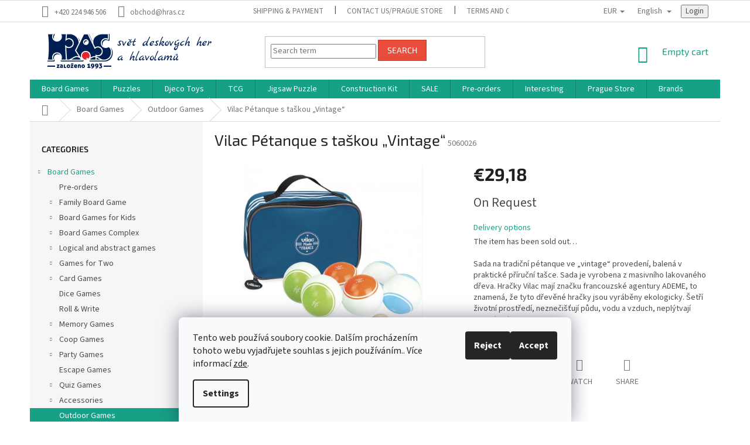

--- FILE ---
content_type: text/html; charset=utf-8
request_url: https://www.hras.cz/en/hry-na-ven/vilac-petanque-s-taskou--vintage/
body_size: 39417
content:
<!doctype html><html lang="en" dir="ltr" class="header-background-light external-fonts-loaded"><head><meta charset="utf-8" /><meta name="viewport" content="width=device-width,initial-scale=1" /><title>Vilac Pétanque s taškou „Vintage“ - HRAS</title><link rel="preconnect" href="https://cdn.myshoptet.com" /><link rel="dns-prefetch" href="https://cdn.myshoptet.com" /><link rel="preload" href="https://cdn.myshoptet.com/prj/dist/master/cms/libs/jquery/jquery-1.11.3.min.js" as="script" /><link href="https://cdn.myshoptet.com/prj/dist/master/cms/templates/frontend_templates/shared/css/font-face/source-sans-3.css" rel="stylesheet"><link href="https://cdn.myshoptet.com/prj/dist/master/cms/templates/frontend_templates/shared/css/font-face/exo-2.css" rel="stylesheet"><link href="https://cdn.myshoptet.com/prj/dist/master/shop/dist/font-shoptet-11.css.62c94c7785ff2cea73b2.css" rel="stylesheet"><script>
dataLayer = [];
dataLayer.push({'shoptet' : {
    "pageId": 1591,
    "pageType": "productDetail",
    "currency": "EUR",
    "currencyInfo": {
        "decimalSeparator": ",",
        "exchangeRate": 0.041211622000000003,
        "priceDecimalPlaces": 2,
        "symbol": "\u20ac",
        "symbolLeft": 1,
        "thousandSeparator": " "
    },
    "language": "en",
    "projectId": 405541,
    "product": {
        "id": 84541,
        "guid": "0f941574-af5e-11eb-9f2b-ecf4bbd79d2f",
        "hasVariants": false,
        "codes": [
            {
                "code": 5060026
            }
        ],
        "code": "5060026",
        "name": "Vilac P\u00e9tanque s ta\u0161kou \u201eVintage\u201c",
        "appendix": "",
        "weight": 0,
        "currentCategory": "Board Games | Outdoor Games",
        "currentCategoryGuid": "a2704fac-af5e-11eb-958c-ecf4bbd79d2f",
        "defaultCategory": "Board Games | Outdoor Games",
        "defaultCategoryGuid": "a2704fac-af5e-11eb-958c-ecf4bbd79d2f",
        "currency": "EUR",
        "priceWithVat": 29.18
    },
    "stocks": [
        {
            "id": 3,
            "title": "Rokoko",
            "isDeliveryPoint": 1,
            "visibleOnEshop": 1
        },
        {
            "id": "ext",
            "title": "Stock",
            "isDeliveryPoint": 0,
            "visibleOnEshop": 1
        }
    ],
    "cartInfo": {
        "id": null,
        "freeShipping": false,
        "freeShippingFrom": null,
        "leftToFreeGift": {
            "formattedPrice": "\u20ac0",
            "priceLeft": 0
        },
        "freeGift": false,
        "leftToFreeShipping": {
            "priceLeft": null,
            "dependOnRegion": null,
            "formattedPrice": null
        },
        "discountCoupon": [],
        "getNoBillingShippingPrice": {
            "withoutVat": 0,
            "vat": 0,
            "withVat": 0
        },
        "cartItems": [],
        "taxMode": "ORDINARY"
    },
    "cart": [],
    "customer": {
        "priceRatio": 1,
        "priceListId": 1,
        "groupId": null,
        "registered": false,
        "mainAccount": false
    }
}});
dataLayer.push({'cookie_consent' : {
    "marketing": "denied",
    "analytics": "denied"
}});
document.addEventListener('DOMContentLoaded', function() {
    shoptet.consent.onAccept(function(agreements) {
        if (agreements.length == 0) {
            return;
        }
        dataLayer.push({
            'cookie_consent' : {
                'marketing' : (agreements.includes(shoptet.config.cookiesConsentOptPersonalisation)
                    ? 'granted' : 'denied'),
                'analytics': (agreements.includes(shoptet.config.cookiesConsentOptAnalytics)
                    ? 'granted' : 'denied')
            },
            'event': 'cookie_consent'
        });
    });
});
</script>

<!-- Google Tag Manager -->
<script>(function(w,d,s,l,i){w[l]=w[l]||[];w[l].push({'gtm.start':
new Date().getTime(),event:'gtm.js'});var f=d.getElementsByTagName(s)[0],
j=d.createElement(s),dl=l!='dataLayer'?'&l='+l:'';j.async=true;j.src=
'https://www.googletagmanager.com/gtm.js?id='+i+dl;f.parentNode.insertBefore(j,f);
})(window,document,'script','dataLayer','GTM-MT6FSM6');</script>
<!-- End Google Tag Manager -->

<meta property="og:type" content="website"><meta property="og:site_name" content="hras.cz"><meta property="og:url" content="https://www.hras.cz/en/hry-na-ven/vilac-petanque-s-taskou--vintage/"><meta property="og:title" content="Vilac Pétanque s taškou „Vintage“ - HRAS"><meta name="author" content="HRAS"><meta name="web_author" content="Shoptet.cz"><meta name="dcterms.rightsHolder" content="www.hras.cz"><meta name="robots" content="index,follow"><meta property="og:image" content="https://cdn.myshoptet.com/usr/www.hras.cz/user/shop/big/84541_p1f5ie4int1nuv1i61t581p4b8rgb.png?654dde81"><meta property="og:description" content="Sada na tradiční pétanque ve „vintage“ provedení, balená v praktické příruční tašce. Sada je vyrobena z masivního lakovaného dřeva. Hračky Vilac mají značku francouzské agentury ADEME, to znamená, že tyto dřevěné hračky jsou vyráběny ekologicky. Šetří životní prostředí, neznečišťují půdu, vodu a vzduch, neplýtvají…"><meta name="description" content="Sada na tradiční pétanque ve „vintage“ provedení, balená v praktické příruční tašce. Sada je vyrobena z masivního lakovaného dřeva. Hračky Vilac mají značku francouzské agentury ADEME, to znamená, že tyto dřevěné hračky jsou vyráběny ekologicky. Šetří životní prostředí, neznečišťují půdu, vodu a vzduch, neplýtvají…"><meta name="google-site-verification" content="3F_NeZgbDkwxyqtzxTIPOk_GwiNxuAXRHiBLg1SlHBQ"><meta property="product:price:amount" content="29.18"><meta property="product:price:currency" content="EUR"><style>:root {--color-primary: #16a085;--color-primary-h: 168;--color-primary-s: 76%;--color-primary-l: 36%;--color-primary-hover: #0a9176;--color-primary-hover-h: 168;--color-primary-hover-s: 87%;--color-primary-hover-l: 30%;--color-secondary: #006f9b;--color-secondary-h: 197;--color-secondary-s: 100%;--color-secondary-l: 30%;--color-secondary-hover: #00639c;--color-secondary-hover-h: 202;--color-secondary-hover-s: 100%;--color-secondary-hover-l: 31%;--color-tertiary: #e74c3c;--color-tertiary-h: 6;--color-tertiary-s: 78%;--color-tertiary-l: 57%;--color-tertiary-hover: #d93621;--color-tertiary-hover-h: 7;--color-tertiary-hover-s: 74%;--color-tertiary-hover-l: 49%;--color-header-background: #ffffff;--template-font: "Source Sans 3";--template-headings-font: "Exo 2";--header-background-url: url("[data-uri]");--cookies-notice-background: #F8FAFB;--cookies-notice-color: #252525;--cookies-notice-button-hover: #27263f;--cookies-notice-link-hover: #3b3a5f;--templates-update-management-preview-mode-content: "Template update preview is active for your browser."}</style>
    
    <link href="https://cdn.myshoptet.com/prj/dist/master/shop/dist/main-11.less.5a24dcbbdabfd189c152.css" rel="stylesheet" />
        
    <script>var shoptet = shoptet || {};</script>
    <script src="https://cdn.myshoptet.com/prj/dist/master/shop/dist/main-3g-header.js.05f199e7fd2450312de2.js"></script>
<!-- User include --><!-- project html code header -->
<style type="text/css">
<!--
.footer-rows .site-name a img { visibility: hidden; }

/* Skrytí nadpisu "Detailní popis produktu" 
.basic-description h3 {
  display: none !important;
}*/


#submit-order span {
display: none;
}
button#submit-order:after {
content: 'Koupit';
}




/*#shipping-45 .sublabel:after {content: ' Alzaboxy nelze platit dobírkou!'; color:red}
/*#shipping-17 .sublabel:after {content: ' Alzaboxy nelze platit dobírkou!'; color:red}


-->
</style>















<!-- /User include --><link rel="shortcut icon" href="/favicon.ico" type="image/x-icon" /><link rel="canonical" href="https://www.hras.cz/en/hry-na-ven/vilac-petanque-s-taskou--vintage/" /><link rel="alternate" hreflang="en" href="https://www.hras.cz/en/hry-na-ven/vilac-petanque-s-taskou--vintage/" /><link rel="alternate" hreflang="cs" href="https://www.hras.cz/hry-na-ven/vilac-petanque-s-taskou--vintage/" /><link rel="alternate" hreflang="x-default" href="https://www.hras.cz/hry-na-ven/vilac-petanque-s-taskou--vintage/" />    <script>
        var _hwq = _hwq || [];
        _hwq.push(['setKey', 'BF41A2CD9C911E354B5FD8AB7A152FBF']);
        _hwq.push(['setTopPos', '250']);
        _hwq.push(['showWidget', '22']);
        (function() {
            var ho = document.createElement('script');
            ho.src = 'https://cz.im9.cz/direct/i/gjs.php?n=wdgt&sak=BF41A2CD9C911E354B5FD8AB7A152FBF';
            var s = document.getElementsByTagName('script')[0]; s.parentNode.insertBefore(ho, s);
        })();
    </script>
<script>!function(){var t={9196:function(){!function(){var t=/\[object (Boolean|Number|String|Function|Array|Date|RegExp)\]/;function r(r){return null==r?String(r):(r=t.exec(Object.prototype.toString.call(Object(r))))?r[1].toLowerCase():"object"}function n(t,r){return Object.prototype.hasOwnProperty.call(Object(t),r)}function e(t){if(!t||"object"!=r(t)||t.nodeType||t==t.window)return!1;try{if(t.constructor&&!n(t,"constructor")&&!n(t.constructor.prototype,"isPrototypeOf"))return!1}catch(t){return!1}for(var e in t);return void 0===e||n(t,e)}function o(t,r,n){this.b=t,this.f=r||function(){},this.d=!1,this.a={},this.c=[],this.e=function(t){return{set:function(r,n){u(c(r,n),t.a)},get:function(r){return t.get(r)}}}(this),i(this,t,!n);var e=t.push,o=this;t.push=function(){var r=[].slice.call(arguments,0),n=e.apply(t,r);return i(o,r),n}}function i(t,n,o){for(t.c.push.apply(t.c,n);!1===t.d&&0<t.c.length;){if("array"==r(n=t.c.shift()))t:{var i=n,a=t.a;if("string"==r(i[0])){for(var f=i[0].split("."),s=f.pop(),p=(i=i.slice(1),0);p<f.length;p++){if(void 0===a[f[p]])break t;a=a[f[p]]}try{a[s].apply(a,i)}catch(t){}}}else if("function"==typeof n)try{n.call(t.e)}catch(t){}else{if(!e(n))continue;for(var l in n)u(c(l,n[l]),t.a)}o||(t.d=!0,t.f(t.a,n),t.d=!1)}}function c(t,r){for(var n={},e=n,o=t.split("."),i=0;i<o.length-1;i++)e=e[o[i]]={};return e[o[o.length-1]]=r,n}function u(t,o){for(var i in t)if(n(t,i)){var c=t[i];"array"==r(c)?("array"==r(o[i])||(o[i]=[]),u(c,o[i])):e(c)?(e(o[i])||(o[i]={}),u(c,o[i])):o[i]=c}}window.DataLayerHelper=o,o.prototype.get=function(t){var r=this.a;t=t.split(".");for(var n=0;n<t.length;n++){if(void 0===r[t[n]])return;r=r[t[n]]}return r},o.prototype.flatten=function(){this.b.splice(0,this.b.length),this.b[0]={},u(this.a,this.b[0])}}()}},r={};function n(e){var o=r[e];if(void 0!==o)return o.exports;var i=r[e]={exports:{}};return t[e](i,i.exports,n),i.exports}n.n=function(t){var r=t&&t.__esModule?function(){return t.default}:function(){return t};return n.d(r,{a:r}),r},n.d=function(t,r){for(var e in r)n.o(r,e)&&!n.o(t,e)&&Object.defineProperty(t,e,{enumerable:!0,get:r[e]})},n.o=function(t,r){return Object.prototype.hasOwnProperty.call(t,r)},function(){"use strict";n(9196)}()}();</script>    <!-- Global site tag (gtag.js) - Google Analytics -->
    <script async src="https://www.googletagmanager.com/gtag/js?id=G-47BKDMGXEH"></script>
    <script>
        
        window.dataLayer = window.dataLayer || [];
        function gtag(){dataLayer.push(arguments);}
        

                    console.debug('default consent data');

            gtag('consent', 'default', {"ad_storage":"denied","analytics_storage":"denied","ad_user_data":"denied","ad_personalization":"denied","wait_for_update":500});
            dataLayer.push({
                'event': 'default_consent'
            });
        
        gtag('js', new Date());

                gtag('config', 'UA-4388687-3', { 'groups': "UA" });
        
                gtag('config', 'G-47BKDMGXEH', {"groups":"GA4","send_page_view":false,"content_group":"productDetail","currency":"EUR","page_language":"en"});
        
                gtag('config', 'AW-963955004', {"allow_enhanced_conversions":true});
        
        
        
        
        
                    gtag('event', 'page_view', {"send_to":"GA4","page_language":"en","content_group":"productDetail","currency":"EUR"});
        
                gtag('set', 'currency', 'EUR');

        gtag('event', 'view_item', {
            "send_to": "UA",
            "items": [
                {
                    "id": "5060026",
                    "name": "Vilac P\u00e9tanque s ta\u0161kou \u201eVintage\u201c",
                    "category": "Board Games \/ Outdoor Games",
                                                            "price": 24.12
                }
            ]
        });
        
        
        
        
        
                    gtag('event', 'view_item', {"send_to":"GA4","page_language":"en","content_group":"productDetail","value":24.120000000000001,"currency":"EUR","items":[{"item_id":"5060026","item_name":"Vilac P\u00e9tanque s ta\u0161kou \u201eVintage\u201c","item_category":"Board Games","item_category2":"Outdoor Games","price":24.120000000000001,"quantity":1,"index":0}]});
        
        
        
        
        
        
        
        document.addEventListener('DOMContentLoaded', function() {
            if (typeof shoptet.tracking !== 'undefined') {
                for (var id in shoptet.tracking.bannersList) {
                    gtag('event', 'view_promotion', {
                        "send_to": "UA",
                        "promotions": [
                            {
                                "id": shoptet.tracking.bannersList[id].id,
                                "name": shoptet.tracking.bannersList[id].name,
                                "position": shoptet.tracking.bannersList[id].position
                            }
                        ]
                    });
                }
            }

            shoptet.consent.onAccept(function(agreements) {
                if (agreements.length !== 0) {
                    console.debug('gtag consent accept');
                    var gtagConsentPayload =  {
                        'ad_storage': agreements.includes(shoptet.config.cookiesConsentOptPersonalisation)
                            ? 'granted' : 'denied',
                        'analytics_storage': agreements.includes(shoptet.config.cookiesConsentOptAnalytics)
                            ? 'granted' : 'denied',
                                                                                                'ad_user_data': agreements.includes(shoptet.config.cookiesConsentOptPersonalisation)
                            ? 'granted' : 'denied',
                        'ad_personalization': agreements.includes(shoptet.config.cookiesConsentOptPersonalisation)
                            ? 'granted' : 'denied',
                        };
                    console.debug('update consent data', gtagConsentPayload);
                    gtag('consent', 'update', gtagConsentPayload);
                    dataLayer.push(
                        { 'event': 'update_consent' }
                    );
                }
            });
        });
    </script>
<script>
    (function(t, r, a, c, k, i, n, g) { t['ROIDataObject'] = k;
    t[k]=t[k]||function(){ (t[k].q=t[k].q||[]).push(arguments) },t[k].c=i;n=r.createElement(a),
    g=r.getElementsByTagName(a)[0];n.async=1;n.src=c;g.parentNode.insertBefore(n,g)
    })(window, document, 'script', '//www.heureka.cz/ocm/sdk.js?source=shoptet&version=2&page=product_detail', 'heureka', 'cz');

    heureka('set_user_consent', 0);
</script>
</head><body class="desktop id-1591 in-hry-na-ven template-11 type-product type-detail multiple-columns-body columns-mobile-2 columns-3 ums_forms_redesign--off ums_a11y_category_page--on ums_discussion_rating_forms--off ums_flags_display_unification--on ums_a11y_login--on mobile-header-version-0"><noscript>
    <style>
        #header {
            padding-top: 0;
            position: relative !important;
            top: 0;
        }
        .header-navigation {
            position: relative !important;
        }
        .overall-wrapper {
            margin: 0 !important;
        }
        body:not(.ready) {
            visibility: visible !important;
        }
    </style>
    <div class="no-javascript">
        <div class="no-javascript__title">You need to change a setting in your web browser</div>
        <div class="no-javascript__text">Please see: <a href="https://www.google.com/support/bin/answer.py?answer=23852">How to enable JavaScript in your browser</a>.</div>
        <div class="no-javascript__text">If you use ad-blocking software, it may require you to allow JavaScript from this page.</div>
        <div class="no-javascript__text">Thank you.</div>
    </div>
</noscript>

        <div id="fb-root"></div>
        <script>
            window.fbAsyncInit = function() {
                FB.init({
                    autoLogAppEvents : true,
                    xfbml            : true,
                    version          : 'v24.0'
                });
            };
        </script>
        <script async defer crossorigin="anonymous" src="https://connect.facebook.net/en_US/sdk.js#xfbml=1&version=v24.0"></script>
<!-- Google Tag Manager (noscript) -->
<noscript><iframe src="https://www.googletagmanager.com/ns.html?id=GTM-MT6FSM6"
height="0" width="0" style="display:none;visibility:hidden"></iframe></noscript>
<!-- End Google Tag Manager (noscript) -->

    <div class="siteCookies siteCookies--bottom siteCookies--light js-siteCookies" role="dialog" data-testid="cookiesPopup" data-nosnippet>
        <div class="siteCookies__form">
            <div class="siteCookies__content">
                <div class="siteCookies__text">
                    Tento web používá soubory cookie. Dalším procházením tohoto webu vyjadřujete souhlas s jejich používáním.. Více informací <a href="http://www.hras.cz/podminky-ochrany-osobnich-udaju/" target="\" _blank="" rel="\" noreferrer="">zde</a>.
                </div>
                <p class="siteCookies__links">
                    <button class="siteCookies__link js-cookies-settings" aria-label="Cookies settings" data-testid="cookiesSettings">Settings</button>
                </p>
            </div>
            <div class="siteCookies__buttonWrap">
                                    <button class="siteCookies__button js-cookiesConsentSubmit" value="reject" aria-label="Reject cookies" data-testid="buttonCookiesReject">Reject</button>
                                <button class="siteCookies__button js-cookiesConsentSubmit" value="all" aria-label="Accept cookies" data-testid="buttonCookiesAccept">Accept</button>
            </div>
        </div>
        <script>
            document.addEventListener("DOMContentLoaded", () => {
                const siteCookies = document.querySelector('.js-siteCookies');
                document.addEventListener("scroll", shoptet.common.throttle(() => {
                    const st = document.documentElement.scrollTop;
                    if (st > 1) {
                        siteCookies.classList.add('siteCookies--scrolled');
                    } else {
                        siteCookies.classList.remove('siteCookies--scrolled');
                    }
                }, 100));
            });
        </script>
    </div>
<a href="#content" class="skip-link sr-only">Skip to content</a><div class="overall-wrapper"><div class="user-action"><div class="container">
    <div class="user-action-in">
                    <div id="login" class="user-action-login popup-widget login-widget" role="dialog" aria-labelledby="loginHeading">
        <div class="popup-widget-inner">
                            <h2 id="loginHeading">Login to your account</h2><div id="customerLogin"><form action="/action/Customer/Login/" method="post" id="formLoginIncluded" class="csrf-enabled formLogin" data-testid="formLogin"><input type="hidden" name="referer" value="" /><div class="form-group"><div class="input-wrapper email js-validated-element-wrapper no-label"><input type="email" name="email" class="form-control" autofocus placeholder="E-mail Address (eg. John@myemail.com)" data-testid="inputEmail" autocomplete="email" required /></div></div><div class="form-group"><div class="input-wrapper password js-validated-element-wrapper no-label"><input type="password" name="password" class="form-control" placeholder="Password" data-testid="inputPassword" autocomplete="current-password" required /><span class="no-display">You cannot fill out this field</span><input type="text" name="surname" value="" class="no-display" /></div></div><div class="form-group"><div class="login-wrapper"><button type="submit" class="btn btn-secondary btn-text btn-login" data-testid="buttonSubmit">Login</button><div class="password-helper"><a href="/en/registration/" data-testid="signup" rel="nofollow">New registration</a><a href="/en/client-center/forgotten-password/" rel="nofollow">Forgotten password</a></div></div></div><div class="social-login-buttons"><div class="social-login-buttons-divider"><span>or</span></div><div class="form-group"><a href="/action/Social/login/?provider=Facebook" class="login-btn facebook" rel="nofollow"><span class="login-facebook-icon"></span><strong>Login with Facebook</strong></a></div><div class="form-group"><a href="/action/Social/login/?provider=Google" class="login-btn google" rel="nofollow"><span class="login-google-icon"></span><strong>Login with Google</strong></a></div><div class="form-group"><a href="/action/Social/login/?provider=Seznam" class="login-btn seznam" rel="nofollow"><span class="login-seznam-icon"></span><strong>Log in via Seznam</strong></a></div></div></form>
</div>                    </div>
    </div>

                            <div id="cart-widget" class="user-action-cart popup-widget cart-widget loader-wrapper" data-testid="popupCartWidget" role="dialog" aria-hidden="true">
    <div class="popup-widget-inner cart-widget-inner place-cart-here">
        <div class="loader-overlay">
            <div class="loader"></div>
        </div>
    </div>

    <div class="cart-widget-button">
        <a href="/en/cart/" class="btn btn-conversion" id="continue-order-button" rel="nofollow" data-testid="buttonNextStep">Proceed to cart</a>
    </div>
</div>
            </div>
</div>
</div><div class="top-navigation-bar" data-testid="topNavigationBar">

    <div class="container">

        <div class="top-navigation-contacts">
            <strong>Customer support:</strong><a href="tel:+420224946506" class="project-phone" aria-label="Call +420224946506" data-testid="contactboxPhone"><span>+420 224 946 506</span></a><a href="mailto:obchod@hras.cz" class="project-email" data-testid="contactboxEmail"><span>obchod@hras.cz</span></a>        </div>

                            <div class="top-navigation-menu">
                <div class="top-navigation-menu-trigger"></div>
                <ul class="top-navigation-bar-menu">
                                            <li class="top-navigation-menu-item-27">
                            <a href="/en/shipping-payment/">Shipping &amp; Payment</a>
                        </li>
                                            <li class="top-navigation-menu-item-1903">
                            <a href="/en/contact-us-2/">Contact us/Prague Store</a>
                        </li>
                                            <li class="top-navigation-menu-item-39">
                            <a href="/en/terms-and-conditions/">Terms and Conditions</a>
                        </li>
                                            <li class="top-navigation-menu-item-691">
                            <a href="/en/privacy-policy/">Privacy Policy</a>
                        </li>
                                    </ul>
                <ul class="top-navigation-bar-menu-helper"></ul>
            </div>
        
        <div class="top-navigation-tools top-navigation-tools--language">
            <div class="responsive-tools">
                <a href="#" class="toggle-window" data-target="search" aria-label="Search" data-testid="linkSearchIcon"></a>
                                                            <a href="#" class="toggle-window" data-target="login"></a>
                                                    <a href="#" class="toggle-window" data-target="navigation" aria-label="Menu" data-testid="hamburgerMenu"></a>
            </div>
                <div class="languagesMenu">
        <button id="topNavigationDropdown" class="languagesMenu__flags" type="button" data-toggle="dropdown" aria-haspopup="true" aria-expanded="false">
            <svg aria-hidden="true" style="position: absolute; width: 0; height: 0; overflow: hidden;" version="1.1" xmlns="http://www.w3.org/2000/svg" xmlns:xlink="http://www.w3.org/1999/xlink"><defs><symbol id="shp-flag-GB" viewBox="0 0 32 32"><title>GB</title><path fill="#f0f0f0" style="fill: var(--color21, #f0f0f0)" d="M0 5.333h32v21.334h-32v-21.334z"></path><path fill="#d80027" style="fill: var(--color19, #d80027)" d="M18 5.333h-4v8.667h-14v4h14v8.667h4v-8.667h14v-4h-14z"></path><path fill="#0052b4" style="fill: var(--color20, #0052b4)" d="M24.612 19.71l7.388 4.105v-4.105z"></path><path fill="#0052b4" style="fill: var(--color20, #0052b4)" d="M19.478 19.71l12.522 6.957v-1.967l-8.981-4.989z"></path><path fill="#0052b4" style="fill: var(--color20, #0052b4)" d="M28.665 26.666l-9.186-5.104v5.104z"></path><path fill="#f0f0f0" style="fill: var(--color21, #f0f0f0)" d="M19.478 19.71l12.522 6.957v-1.967l-8.981-4.989z"></path><path fill="#d80027" style="fill: var(--color19, #d80027)" d="M19.478 19.71l12.522 6.957v-1.967l-8.981-4.989z"></path><path fill="#0052b4" style="fill: var(--color20, #0052b4)" d="M5.646 19.71l-5.646 3.137v-3.137z"></path><path fill="#0052b4" style="fill: var(--color20, #0052b4)" d="M12.522 20.594v6.072h-10.929z"></path><path fill="#d80027" style="fill: var(--color19, #d80027)" d="M8.981 19.71l-8.981 4.989v1.967l12.522-6.957z"></path><path fill="#0052b4" style="fill: var(--color20, #0052b4)" d="M7.388 12.29l-7.388-4.105v4.105z"></path><path fill="#0052b4" style="fill: var(--color20, #0052b4)" d="M12.522 12.29l-12.522-6.957v1.967l8.981 4.989z"></path><path fill="#0052b4" style="fill: var(--color20, #0052b4)" d="M3.335 5.333l9.186 5.104v-5.104z"></path><path fill="#f0f0f0" style="fill: var(--color21, #f0f0f0)" d="M12.522 12.29l-12.522-6.957v1.967l8.981 4.989z"></path><path fill="#d80027" style="fill: var(--color19, #d80027)" d="M12.522 12.29l-12.522-6.957v1.967l8.981 4.989z"></path><path fill="#0052b4" style="fill: var(--color20, #0052b4)" d="M26.354 12.29l5.646-3.137v3.137z"></path><path fill="#0052b4" style="fill: var(--color20, #0052b4)" d="M19.478 11.405v-6.072h10.929z"></path><path fill="#d80027" style="fill: var(--color19, #d80027)" d="M23.019 12.29l8.981-4.989v-1.967l-12.522 6.957z"></path></symbol><symbol id="shp-flag-CZ" viewBox="0 0 32 32"><title>CZ</title><path fill="#0052b4" style="fill: var(--color20, #0052b4)" d="M0 5.334h32v21.333h-32v-21.333z"></path><path fill="#d80027" style="fill: var(--color19, #d80027)" d="M32 16v10.666h-32l13.449-10.666z"></path><path fill="#f0f0f0" style="fill: var(--color21, #f0f0f0)" d="M32 5.334v10.666h-18.551l-13.449-10.666z"></path></symbol></defs></svg>
            <svg class="shp-flag shp-flag-GB">
                <use xlink:href="#shp-flag-GB"></use>
            </svg>
            <span class="caret"></span>
        </button>
        <div class="languagesMenu__content" aria-labelledby="topNavigationDropdown">
                            <div class="languagesMenu__box toggle-window js-languagesMenu__box" data-hover="true" data-target="currency">
                    <div class="languagesMenu__header languagesMenu__header--name">Currency</div>
                    <div class="languagesMenu__header languagesMenu__header--actual" data-toggle="dropdown">EUR<span class="caret"></span></div>
                    <ul class="languagesMenu__list languagesMenu__list--currency">
                                                    <li class="languagesMenu__list__item">
                                <a href="/action/Currency/changeCurrency/?currencyCode=CZK" rel="nofollow" class="languagesMenu__list__link languagesMenu__list__link--currency">CZK</a>
                            </li>
                                                    <li class="languagesMenu__list__item">
                                <a href="/action/Currency/changeCurrency/?currencyCode=EUR" rel="nofollow" class="languagesMenu__list__link languagesMenu__list__link--currency">EUR</a>
                            </li>
                                            </ul>
                </div>
                                        <div class="languagesMenu__box toggle-window js-languagesMenu__box" data-hover="true" data-target="language">
                    <div class="languagesMenu__header languagesMenu__header--name">Language</div>
                    <div class="languagesMenu__header languagesMenu__header--actual" data-toggle="dropdown">
                                                                                    
                                    English
                                
                                                                                                                                <span class="caret"></span>
                    </div>
                    <ul class="languagesMenu__list languagesMenu__list--language">
                                                    <li>
                                <a href="/action/Language/changeLanguage/?language=en" rel="nofollow" class="languagesMenu__list__link">
                                    <svg class="shp-flag shp-flag-GB">
                                        <use xlink:href="#shp-flag-GB"></use>
                                    </svg>
                                    <span class="languagesMenu__list__name languagesMenu__list__name--actual">English</span>
                                </a>
                            </li>
                                                    <li>
                                <a href="/action/Language/changeLanguage/?language=cs" rel="nofollow" class="languagesMenu__list__link">
                                    <svg class="shp-flag shp-flag-CZ">
                                        <use xlink:href="#shp-flag-CZ"></use>
                                    </svg>
                                    <span class="languagesMenu__list__name">Čeština</span>
                                </a>
                            </li>
                                            </ul>
                </div>
                    </div>
    </div>
            <button class="top-nav-button top-nav-button-login toggle-window" type="button" data-target="login" aria-haspopup="dialog" aria-controls="login" aria-expanded="false" data-testid="signin"><span>Login</span></button>        </div>

    </div>

</div>
<header id="header"><div class="container navigation-wrapper">
    <div class="header-top">
        <div class="site-name-wrapper">
            <div class="site-name"><a href="/en/" data-testid="linkWebsiteLogo"><img src="https://cdn.myshoptet.com/usr/www.hras.cz/user/logos/logo_shoptet2.png" alt="HRAS" fetchpriority="low" /></a></div>        </div>
        <div class="search" itemscope itemtype="https://schema.org/WebSite">
            <meta itemprop="headline" content="Outdoor Games"/><meta itemprop="url" content="https://www.hras.cz"/><meta itemprop="text" content="Sada na tradiční pétanque ve „vintage“ provedení, balená v praktické příruční tašce. Sada je vyrobena z masivního lakovaného dřeva. Hračky Vilac mají značku francouzské agentury ADEME, to znamená, že tyto dřevěné hračky jsou vyráběny ekologicky. Šetří životní prostředí, neznečišťují půdu, vodu a vzduch, neplýtvají..."/>            <form action="/action/ProductSearch/prepareString/" method="post"
    id="formSearchForm" class="search-form compact-form js-search-main"
    itemprop="potentialAction" itemscope itemtype="https://schema.org/SearchAction" data-testid="searchForm">
    <fieldset>
        <meta itemprop="target"
            content="https://www.hras.cz/en/search/?string={string}"/>
        <input type="hidden" name="language" value="en"/>
        
            
<input
    type="search"
    name="string"
        class="query-input form-control search-input js-search-input"
    placeholder="Search term"
    autocomplete="off"
    required
    itemprop="query-input"
    aria-label="Search"
    data-testid="searchInput"
>
            <button type="submit" class="btn btn-default" data-testid="searchBtn">Search</button>
        
    </fieldset>
</form>
        </div>
        <div class="navigation-buttons">
                
    <a href="/en/cart/" class="btn btn-icon toggle-window cart-count" data-target="cart" data-hover="true" data-redirect="true" data-testid="headerCart" rel="nofollow" aria-haspopup="dialog" aria-expanded="false" aria-controls="cart-widget">
        
                <span class="sr-only">Shopping cart</span>
        
            <span class="cart-price visible-lg-inline-block" data-testid="headerCartPrice">
                                    Empty cart                            </span>
        
    
            </a>
        </div>
    </div>
    <nav id="navigation" aria-label="Main menu" data-collapsible="true"><div class="navigation-in menu"><ul class="menu-level-1" role="menubar" data-testid="headerMenuItems"><li class="menu-item-1387 ext" role="none"><a href="/en/board-games/" data-testid="headerMenuItem" role="menuitem" aria-haspopup="true" aria-expanded="false"><b>Board Games</b><span class="submenu-arrow"></span></a><ul class="menu-level-2" aria-label="Board Games" tabindex="-1" role="menu"><li class="menu-item-1941" role="none"><div class="menu-no-image"><a href="/en/pre-orders/" data-testid="headerMenuItem" role="menuitem"><span>Pre-orders</span></a>
                        </div></li><li class="menu-item-1390 has-third-level" role="none"><div class="menu-no-image"><a href="/en/rodinne-stolni-hry/" data-testid="headerMenuItem" role="menuitem"><span>Family Board Game</span></a>
                                                    <ul class="menu-level-3" role="menu">
                                                                    <li class="menu-item-1429" role="none">
                                        <a href="/en/carcassonne/" data-testid="headerMenuItem" role="menuitem">
                                            Carcassonne</a>,                                    </li>
                                                                    <li class="menu-item-1510" role="none">
                                        <a href="/en/slovni-hry/" data-testid="headerMenuItem" role="menuitem">
                                            Word Game</a>,                                    </li>
                                                                    <li class="menu-item-1546" role="none">
                                        <a href="/en/hra-dixit/" data-testid="headerMenuItem" role="menuitem">
                                            Hra Dixit</a>,                                    </li>
                                                                    <li class="menu-item-1663" role="none">
                                        <a href="/en/pribehy-z-kostek/" data-testid="headerMenuItem" role="menuitem">
                                            Rory&#039;s Story Cubes</a>,                                    </li>
                                                                    <li class="menu-item-2124" role="none">
                                        <a href="/en/splendor/" data-testid="headerMenuItem" role="menuitem">
                                            Splendor</a>                                    </li>
                                                            </ul>
                        </div></li><li class="menu-item-1399 has-third-level" role="none"><div class="menu-no-image"><a href="/en/detske-hry/" data-testid="headerMenuItem" role="menuitem"><span>Board Games for Kids</span></a>
                                                    <ul class="menu-level-3" role="menu">
                                                                    <li class="menu-item-1408" role="none">
                                        <a href="/en/zrucnostni/" data-testid="headerMenuItem" role="menuitem">
                                            Games of skill</a>,                                    </li>
                                                                    <li class="menu-item-1471" role="none">
                                        <a href="/en/thinkfun/" data-testid="headerMenuItem" role="menuitem">
                                            ThinkFun</a>,                                    </li>
                                                                    <li class="menu-item-1474" role="none">
                                        <a href="/en/smart-games/" data-testid="headerMenuItem" role="menuitem">
                                            Smart Games</a>,                                    </li>
                                                                    <li class="menu-item-1513" role="none">
                                        <a href="/en/edukativni-hry/" data-testid="headerMenuItem" role="menuitem">
                                            Educational Games</a>,                                    </li>
                                                                    <li class="menu-item-1660" role="none">
                                        <a href="/en/hry-v-kostce/" data-testid="headerMenuItem" role="menuitem">
                                            BrainBox</a>,                                    </li>
                                                                    <li class="menu-item-1681" role="none">
                                        <a href="/en/haba/" data-testid="headerMenuItem" role="menuitem">
                                            Haba</a>,                                    </li>
                                                                    <li class="menu-item-1771" role="none">
                                        <a href="/en/kouzelne-cteni/" data-testid="headerMenuItem" role="menuitem">
                                            Kouzelné čtení</a>                                    </li>
                                                            </ul>
                        </div></li><li class="menu-item-1402 has-third-level" role="none"><div class="menu-no-image"><a href="/en/hry-pro-hrace/" data-testid="headerMenuItem" role="menuitem"><span>Board Games Complex</span></a>
                                                    <ul class="menu-level-3" role="menu">
                                                                    <li class="menu-item-1917" role="none">
                                        <a href="/en/civilizacni/" data-testid="headerMenuItem" role="menuitem">
                                            Civilization</a>,                                    </li>
                                                                    <li class="menu-item-1405" role="none">
                                        <a href="/en/strategicke-hry/" data-testid="headerMenuItem" role="menuitem">
                                            Strategy Games</a>,                                    </li>
                                                                    <li class="menu-item-1414" role="none">
                                        <a href="/en/fantasy-hry/" data-testid="headerMenuItem" role="menuitem">
                                            Fantasy Games</a>,                                    </li>
                                                                    <li class="menu-item-1423" role="none">
                                        <a href="/en/obchodni-hry/" data-testid="headerMenuItem" role="menuitem">
                                            Economic games</a>,                                    </li>
                                                                    <li class="menu-item-1426" role="none">
                                        <a href="/en/hry-na-hrdiny/" data-testid="headerMenuItem" role="menuitem">
                                            Hero games</a>,                                    </li>
                                                                    <li class="menu-item-1525" role="none">
                                        <a href="/en/sci-fi-hry/" data-testid="headerMenuItem" role="menuitem">
                                            Sci-fi Games</a>,                                    </li>
                                                                    <li class="menu-item-1947" role="none">
                                        <a href="/en/valecne-hry/" data-testid="headerMenuItem" role="menuitem">
                                            Wargame</a>                                    </li>
                                                            </ul>
                        </div></li><li class="menu-item-1393 has-third-level" role="none"><div class="menu-no-image"><a href="/en/logicke-a-abstraktni-hry/" data-testid="headerMenuItem" role="menuitem"><span>Logical and abstract games</span></a>
                                                    <ul class="menu-level-3" role="menu">
                                                                    <li class="menu-item-1483" role="none">
                                        <a href="/en/gipf-project/" data-testid="headerMenuItem" role="menuitem">
                                            GIPF project</a>,                                    </li>
                                                                    <li class="menu-item-1585" role="none">
                                        <a href="/en/gigamic-logicke-hry/" data-testid="headerMenuItem" role="menuitem">
                                            Gigamic – Logic Games</a>,                                    </li>
                                                                    <li class="menu-item-1651" role="none">
                                        <a href="/en/cestovni-magneticke-hry/" data-testid="headerMenuItem" role="menuitem">
                                            Travel Magnetic Games</a>,                                    </li>
                                                                    <li class="menu-item-1690" role="none">
                                        <a href="/en/steffen-spiele/" data-testid="headerMenuItem" role="menuitem">
                                            Steffen Spiele</a>,                                    </li>
                                                                    <li class="menu-item-1885" role="none">
                                        <a href="/en/gerhards/" data-testid="headerMenuItem" role="menuitem">
                                            Gerhards</a>,                                    </li>
                                                                    <li class="menu-item-2087" role="none">
                                        <a href="/en/maty-games/" data-testid="headerMenuItem" role="menuitem">
                                            Maty Games</a>                                    </li>
                                                            </ul>
                        </div></li><li class="menu-item-1396 has-third-level" role="none"><div class="menu-no-image"><a href="/en/pro-dva-hrace/" data-testid="headerMenuItem" role="menuitem"><span>Games for Two</span></a>
                                                    <ul class="menu-level-3" role="menu">
                                                                    <li class="menu-item-2096" role="none">
                                        <a href="/en/kacir/" data-testid="headerMenuItem" role="menuitem">
                                            Kacíř</a>,                                    </li>
                                                                    <li class="menu-item-2103" role="none">
                                        <a href="/en/skyteam/" data-testid="headerMenuItem" role="menuitem">
                                            Sky team</a>                                    </li>
                                                            </ul>
                        </div></li><li class="menu-item-1411 has-third-level" role="none"><div class="menu-no-image"><a href="/en/karetni-hry/" data-testid="headerMenuItem" role="menuitem"><span>Card Games</span></a>
                                                    <ul class="menu-level-3" role="menu">
                                                                    <li class="menu-item-1486" role="none">
                                        <a href="/en/bang/" data-testid="headerMenuItem" role="menuitem">
                                            Bang!</a>,                                    </li>
                                                                    <li class="menu-item-1675" role="none">
                                        <a href="/en/karetni-hry-pro-deti/" data-testid="headerMenuItem" role="menuitem">
                                            Card Games for Kids</a>,                                    </li>
                                                                    <li class="menu-item-1684" role="none">
                                        <a href="/en/hra-o-truny/" data-testid="headerMenuItem" role="menuitem">
                                            Hra o trůny</a>,                                    </li>
                                                                    <li class="menu-item-1983" role="none">
                                        <a href="/en/klasicke-karty/" data-testid="headerMenuItem" role="menuitem">
                                            Classic Cards</a>,                                    </li>
                                                                    <li class="menu-item-2151" role="none">
                                        <a href="/en/gwint-karetni-hra/" data-testid="headerMenuItem" role="menuitem">
                                            Gwint</a>                                    </li>
                                                            </ul>
                        </div></li><li class="menu-item-1531" role="none"><div class="menu-no-image"><a href="/en/kostkove-hry/" data-testid="headerMenuItem" role="menuitem"><span>Dice Games</span></a>
                        </div></li><li class="menu-item-2028" role="none"><div class="menu-no-image"><a href="/en/roll-write/" data-testid="headerMenuItem" role="menuitem"><span>Roll &amp; Write</span></a>
                        </div></li><li class="menu-item-2046 has-third-level" role="none"><div class="menu-no-image"><a href="/en/pametove-hry/" data-testid="headerMenuItem" role="menuitem"><span>Memory Games</span></a>
                                                    <ul class="menu-level-3" role="menu">
                                                                    <li class="menu-item-1735" role="none">
                                        <a href="/en/pexoesa/" data-testid="headerMenuItem" role="menuitem">
                                            PexOesa</a>,                                    </li>
                                                                    <li class="menu-item-2049" role="none">
                                        <a href="/en/pexeso/" data-testid="headerMenuItem" role="menuitem">
                                            Memory Game</a>                                    </li>
                                                            </ul>
                        </div></li><li class="menu-item-1459 has-third-level" role="none"><div class="menu-no-image"><a href="/en/kooperativni-hry/" data-testid="headerMenuItem" role="menuitem"><span>Coop Games</span></a>
                                                    <ul class="menu-level-3" role="menu">
                                                                    <li class="menu-item-2034" role="none">
                                        <a href="/en/semikooperativni-hry/" data-testid="headerMenuItem" role="menuitem">
                                            Semi-cooperative Games</a>                                    </li>
                                                            </ul>
                        </div></li><li class="menu-item-1417 has-third-level" role="none"><div class="menu-no-image"><a href="/en/party-hry/" data-testid="headerMenuItem" role="menuitem"><span>Party Games</span></a>
                                                    <ul class="menu-level-3" role="menu">
                                                                    <li class="menu-item-1420" role="none">
                                        <a href="/en/cerne-historky/" data-testid="headerMenuItem" role="menuitem">
                                            Black Stories</a>,                                    </li>
                                                                    <li class="menu-item-1606" role="none">
                                        <a href="/en/pro-dospele/" data-testid="headerMenuItem" role="menuitem">
                                            For Adults</a>                                    </li>
                                                            </ul>
                        </div></li><li class="menu-item-1843" role="none"><div class="menu-no-image"><a href="/en/unikove-hry/" data-testid="headerMenuItem" role="menuitem"><span>Escape Games</span></a>
                        </div></li><li class="menu-item-1489 has-third-level" role="none"><div class="menu-no-image"><a href="/en/vedomostni-a-kvizove-hry/" data-testid="headerMenuItem" role="menuitem"><span>Quiz Games</span></a>
                                                    <ul class="menu-level-3" role="menu">
                                                                    <li class="menu-item-1756" role="none">
                                        <a href="/en/kvizy-do-kapsy/" data-testid="headerMenuItem" role="menuitem">
                                            Pocket Quizzes</a>,                                    </li>
                                                                    <li class="menu-item-1789" role="none">
                                        <a href="/en/vedomostni-pexeso/" data-testid="headerMenuItem" role="menuitem">
                                            Memory Game</a>,                                    </li>
                                                                    <li class="menu-item-1849" role="none">
                                        <a href="/en/pexetrio/" data-testid="headerMenuItem" role="menuitem">
                                            Pexetrio</a>                                    </li>
                                                            </ul>
                        </div></li><li class="menu-item-1468 has-third-level" role="none"><div class="menu-no-image"><a href="/en/doplnky/" data-testid="headerMenuItem" role="menuitem"><span>Accessories</span></a>
                                                    <ul class="menu-level-3" role="menu">
                                                                    <li class="menu-item-1543" role="none">
                                        <a href="/en/obaly-na-karty-2/" data-testid="headerMenuItem" role="menuitem">
                                            Card Sleeves</a>,                                    </li>
                                                                    <li class="menu-item-2007" role="none">
                                        <a href="/en/promo/" data-testid="headerMenuItem" role="menuitem">
                                            Promos</a>,                                    </li>
                                                                    <li class="menu-item-2013" role="none">
                                        <a href="/en/kostky/" data-testid="headerMenuItem" role="menuitem">
                                            Dice</a>,                                    </li>
                                                                    <li class="menu-item-2019" role="none">
                                        <a href="/en/figurky-a-zetony/" data-testid="headerMenuItem" role="menuitem">
                                            Miniatures &amp; Tokens</a>,                                    </li>
                                                                    <li class="menu-item-2022" role="none">
                                        <a href="/en/pro-klasicke-hry/" data-testid="headerMenuItem" role="menuitem">
                                            For Classic Games</a>,                                    </li>
                                                                    <li class="menu-item-2090" role="none">
                                        <a href="/en/inserty/" data-testid="headerMenuItem" role="menuitem">
                                            Inserts</a>                                    </li>
                                                            </ul>
                        </div></li><li class="menu-item-1591 active" role="none"><div class="menu-no-image"><a href="/en/hry-na-ven/" data-testid="headerMenuItem" role="menuitem"><span>Outdoor Games</span></a>
                        </div></li><li class="menu-item-1492 has-third-level" role="none"><div class="menu-no-image"><a href="/en/na-cesty/" data-testid="headerMenuItem" role="menuitem"><span>Travel Games</span></a>
                                                    <ul class="menu-level-3" role="menu">
                                                                    <li class="menu-item-2093" role="none">
                                        <a href="/en/oink-games/" data-testid="headerMenuItem" role="menuitem">
                                            Oink Games</a>                                    </li>
                                                            </ul>
                        </div></li><li class="menu-item-2040" role="none"><div class="menu-no-image"><a href="/en/hry-pro-jednoho-hrace/" data-testid="headerMenuItem" role="menuitem"><span>Solitaire games</span></a>
                        </div></li><li class="menu-item-2157" role="none"><div class="menu-no-image"><a href="/en/valentyn-2/" data-testid="headerMenuItem" role="menuitem"><span>Valentýn</span></a>
                        </div></li></ul></li>
<li class="menu-item-1432 ext" role="none"><a href="/en/puzzles/" data-testid="headerMenuItem" role="menuitem" aria-haspopup="true" aria-expanded="false"><b>Puzzles</b><span class="submenu-arrow"></span></a><ul class="menu-level-2" aria-label="Puzzles" tabindex="-1" role="menu"><li class="menu-item-1435" role="none"><div class="menu-no-image"><a href="/en/kovove-hlavolamy/" data-testid="headerMenuItem" role="menuitem"><span>Metal Puzzles</span></a>
                        </div></li><li class="menu-item-1438 has-third-level" role="none"><div class="menu-no-image"><a href="/en/hanayama/" data-testid="headerMenuItem" role="menuitem"><span>Cast Huzzle</span></a>
                                                    <ul class="menu-level-3" role="menu">
                                                                    <li class="menu-item-1441" role="none">
                                        <a href="/en/obtiznost-6/" data-testid="headerMenuItem" role="menuitem">
                                            Level 6</a>,                                    </li>
                                                                    <li class="menu-item-1450" role="none">
                                        <a href="/en/obtiznost-5/" data-testid="headerMenuItem" role="menuitem">
                                            Level 5</a>,                                    </li>
                                                                    <li class="menu-item-1453" role="none">
                                        <a href="/en/obtiznost-4/" data-testid="headerMenuItem" role="menuitem">
                                            Level 4</a>,                                    </li>
                                                                    <li class="menu-item-1444" role="none">
                                        <a href="/en/obtiznost-3/" data-testid="headerMenuItem" role="menuitem">
                                            Level 3</a>,                                    </li>
                                                                    <li class="menu-item-1447" role="none">
                                        <a href="/en/obtiznost-2/" data-testid="headerMenuItem" role="menuitem">
                                            Level 2</a>,                                    </li>
                                                                    <li class="menu-item-1456" role="none">
                                        <a href="/en/obtiznost-1/" data-testid="headerMenuItem" role="menuitem">
                                            Level 1</a>                                    </li>
                                                            </ul>
                        </div></li><li class="menu-item-1477 has-third-level" role="none"><div class="menu-no-image"><a href="/en/plastove-hlavolamy/" data-testid="headerMenuItem" role="menuitem"><span>Plastic Puzzles</span></a>
                                                    <ul class="menu-level-3" role="menu">
                                                                    <li class="menu-item-1588" role="none">
                                        <a href="/en/perplexus/" data-testid="headerMenuItem" role="menuitem">
                                            Perplexus</a>,                                    </li>
                                                                    <li class="menu-item-1717" role="none">
                                        <a href="/en/recent-toys/" data-testid="headerMenuItem" role="menuitem">
                                            Recent Toys</a>                                    </li>
                                                            </ul>
                        </div></li><li class="menu-item-1480 has-third-level" role="none"><div class="menu-no-image"><a href="/en/drevene-hlavolamy/" data-testid="headerMenuItem" role="menuitem"><span>Wooden Puzzles</span></a>
                                                    <ul class="menu-level-3" role="menu">
                                                                    <li class="menu-item-1540" role="none">
                                        <a href="/en/trikove-krabicky/" data-testid="headerMenuItem" role="menuitem">
                                            Puzzle Boxes</a>                                    </li>
                                                            </ul>
                        </div></li><li class="menu-item-1516" role="none"><div class="menu-no-image"><a href="/en/rubikova-kostka/" data-testid="headerMenuItem" role="menuitem"><span>Rubik&#039;s dice</span></a>
                        </div></li><li class="menu-item-1567" role="none"><div class="menu-no-image"><a href="/en/dratove-hlavolamy/" data-testid="headerMenuItem" role="menuitem"><span>Wire puzzles</span></a>
                        </div></li><li class="menu-item-1699" role="none"><div class="menu-no-image"><a href="/en/xmatrix-labyrint/" data-testid="headerMenuItem" role="menuitem"><span>Xmatrix labyrint</span></a>
                        </div></li><li class="menu-item-1813" role="none"><div class="menu-no-image"><a href="/en/inside3-labyrint/" data-testid="headerMenuItem" role="menuitem"><span>Inside3 labyrint</span></a>
                        </div></li></ul></li>
<li class="menu-item-1702 ext" role="none"><a href="/en/djeco-toys/" data-testid="headerMenuItem" role="menuitem" aria-haspopup="true" aria-expanded="false"><b>Djeco Toys</b><span class="submenu-arrow"></span></a><ul class="menu-level-2" aria-label="Djeco Toys" tabindex="-1" role="menu"><li class="menu-item-1807" role="none"><div class="menu-no-image"><a href="/en/tetovani/" data-testid="headerMenuItem" role="menuitem"><span>Tattoos</span></a>
                        </div></li><li class="menu-item-1714" role="none"><div class="menu-no-image"><a href="/en/hry/" data-testid="headerMenuItem" role="menuitem"><span>Hry</span></a>
                        </div></li><li class="menu-item-1708 has-third-level" role="none"><div class="menu-no-image"><a href="/en/kreativni-hracky/" data-testid="headerMenuItem" role="menuitem"><span>Kreativní hračky</span></a>
                                                    <ul class="menu-level-3" role="menu">
                                                                    <li class="menu-item-1729" role="none">
                                        <a href="/en/papirove-tvoreni/" data-testid="headerMenuItem" role="menuitem">
                                            Papírové tvoření</a>,                                    </li>
                                                                    <li class="menu-item-1768" role="none">
                                        <a href="/en/razitka/" data-testid="headerMenuItem" role="menuitem">
                                            Razítka</a>,                                    </li>
                                                                    <li class="menu-item-1819" role="none">
                                        <a href="/en/kinoptik/" data-testid="headerMenuItem" role="menuitem">
                                            Kinoptik</a>                                    </li>
                                                            </ul>
                        </div></li><li class="menu-item-1705" role="none"><div class="menu-no-image"><a href="/en/puzzle-2/" data-testid="headerMenuItem" role="menuitem"><span>Puzzle</span></a>
                        </div></li><li class="menu-item-1711" role="none"><div class="menu-no-image"><a href="/en/pro-nejmensi/" data-testid="headerMenuItem" role="menuitem"><span>Pro nejmenší</span></a>
                        </div></li><li class="menu-item-1720" role="none"><div class="menu-no-image"><a href="/en/drevene-hracky/" data-testid="headerMenuItem" role="menuitem"><span>Dřevěné hračky</span></a>
                        </div></li><li class="menu-item-1732" role="none"><div class="menu-no-image"><a href="/en/design/" data-testid="headerMenuItem" role="menuitem"><span>Design</span></a>
                        </div></li><li class="menu-item-1879" role="none"><div class="menu-no-image"><a href="/en/drahy-zig-go/" data-testid="headerMenuItem" role="menuitem"><span>Dráhy Zig&amp;Go</span></a>
                        </div></li><li class="menu-item-1864" role="none"><div class="menu-no-image"><a href="/en/mini-travel/" data-testid="headerMenuItem" role="menuitem"><span>Mini Travel</span></a>
                        </div></li><li class="menu-item-1780" role="none"><div class="menu-no-image"><a href="/en/mini-grafic/" data-testid="headerMenuItem" role="menuitem"><span>Mini Grafic</span></a>
                        </div></li><li class="menu-item-1765 has-third-level" role="none"><div class="menu-no-image"><a href="/en/samolepky/" data-testid="headerMenuItem" role="menuitem"><span>Samolepky</span></a>
                                                    <ul class="menu-level-3" role="menu">
                                                                    <li class="menu-item-1858" role="none">
                                        <a href="/en/samolepky-na-oblicej/" data-testid="headerMenuItem" role="menuitem">
                                            Samolepky na obličej</a>,                                    </li>
                                                                    <li class="menu-item-1891" role="none">
                                        <a href="/en/samolepky-poppik/" data-testid="headerMenuItem" role="menuitem">
                                            Samolepky POPPIK</a>                                    </li>
                                                            </ul>
                        </div></li><li class="menu-item-1723 has-third-level" role="none"><div class="menu-no-image"><a href="/en/doplnky-2/" data-testid="headerMenuItem" role="menuitem"><span>Doplňky</span></a>
                                                    <ul class="menu-level-3" role="menu">
                                                                    <li class="menu-item-1867" role="none">
                                        <a href="/en/detske-promitacky/" data-testid="headerMenuItem" role="menuitem">
                                            Dětské promítačky</a>                                    </li>
                                                            </ul>
                        </div></li></ul></li>
<li class="menu-item-2109 ext" role="none"><a href="/en/sberatelske-karetni-hry/" data-testid="headerMenuItem" role="menuitem" aria-haspopup="true" aria-expanded="false"><b>TCG</b><span class="submenu-arrow"></span></a><ul class="menu-level-2" aria-label="TCG" tabindex="-1" role="menu"><li class="menu-item-2106" role="none"><div class="menu-no-image"><a href="/en/star-wars--unlimited/" data-testid="headerMenuItem" role="menuitem"><span>SWU</span></a>
                        </div></li><li class="menu-item-1971" role="none"><div class="menu-no-image"><a href="/en/pokemon/" data-testid="headerMenuItem" role="menuitem"><span>Pokémon</span></a>
                        </div></li><li class="menu-item-2099" role="none"><div class="menu-no-image"><a href="/en/magic--the-gathering/" data-testid="headerMenuItem" role="menuitem"><span>MTG</span></a>
                        </div></li><li class="menu-item-2084" role="none"><div class="menu-no-image"><a href="/en/disney-lorcana/" data-testid="headerMenuItem" role="menuitem"><span>Disney Lorcana</span></a>
                        </div></li><li class="menu-item-2112" role="none"><div class="menu-no-image"><a href="/en/riftbound--league-of-legends/" data-testid="headerMenuItem" role="menuitem"><span>Riftbound</span></a>
                        </div></li><li class="menu-item-2115" role="none"><div class="menu-no-image"><a href="/en/one-piece-card-game/" data-testid="headerMenuItem" role="menuitem"><span>One Piece</span></a>
                        </div></li></ul></li>
<li class="menu-item-1594 ext" role="none"><a href="/en/jigsaw-puzzle/" data-testid="headerMenuItem" role="menuitem" aria-haspopup="true" aria-expanded="false"><b>Jigsaw Puzzle</b><span class="submenu-arrow"></span></a><ul class="menu-level-2" aria-label="Jigsaw Puzzle" tabindex="-1" role="menu"><li class="menu-item-1597 has-third-level" role="none"><div class="menu-no-image"><a href="/en/3d-puzzle/" data-testid="headerMenuItem" role="menuitem"><span>3D Puzzle</span></a>
                                                    <ul class="menu-level-3" role="menu">
                                                                    <li class="menu-item-1600" role="none">
                                        <a href="/en/crystal-puzzle/" data-testid="headerMenuItem" role="menuitem">
                                            Crystal Puzzle</a>                                    </li>
                                                            </ul>
                        </div></li><li class="menu-item-1609" role="none"><div class="menu-no-image"><a href="/en/do-350-dilku/" data-testid="headerMenuItem" role="menuitem"><span>do 350 dílků</span></a>
                        </div></li><li class="menu-item-1696" role="none"><div class="menu-no-image"><a href="/en/500-dilku/" data-testid="headerMenuItem" role="menuitem"><span>500 dílků</span></a>
                        </div></li><li class="menu-item-1693" role="none"><div class="menu-no-image"><a href="/en/1000-dilku/" data-testid="headerMenuItem" role="menuitem"><span>1000 dílků</span></a>
                        </div></li><li class="menu-item-1621" role="none"><div class="menu-no-image"><a href="/en/2000-dilku/" data-testid="headerMenuItem" role="menuitem"><span>2000 dílků</span></a>
                        </div></li><li class="menu-item-1624" role="none"><div class="menu-no-image"><a href="/en/3000-a-vetsi/" data-testid="headerMenuItem" role="menuitem"><span>3000 a větší</span></a>
                        </div></li><li class="menu-item-1612" role="none"><div class="menu-no-image"><a href="/en/wasgij/" data-testid="headerMenuItem" role="menuitem"><span>Wasgij</span></a>
                        </div></li><li class="menu-item-1618" role="none"><div class="menu-no-image"><a href="/en/heye/" data-testid="headerMenuItem" role="menuitem"><span>Heye</span></a>
                        </div></li><li class="menu-item-1627" role="none"><div class="menu-no-image"><a href="/en/jumbo/" data-testid="headerMenuItem" role="menuitem"><span>Jumbo</span></a>
                        </div></li><li class="menu-item-1837" role="none"><div class="menu-no-image"><a href="/en/curiosi/" data-testid="headerMenuItem" role="menuitem"><span>Curiosi</span></a>
                        </div></li><li class="menu-item-1630" role="none"><div class="menu-no-image"><a href="/en/clementoni/" data-testid="headerMenuItem" role="menuitem"><span>Clementoni</span></a>
                        </div></li></ul></li>
<li class="menu-item-1534 ext" role="none"><a href="/en/construction-kit/" data-testid="headerMenuItem" role="menuitem" aria-haspopup="true" aria-expanded="false"><b>Construction Kit</b><span class="submenu-arrow"></span></a><ul class="menu-level-2" aria-label="Construction Kit" tabindex="-1" role="menu"><li class="menu-item-1549" role="none"><div class="menu-no-image"><a href="/en/stavebnice-laq/" data-testid="headerMenuItem" role="menuitem"><span>Stavebnice LaQ</span></a>
                        </div></li><li class="menu-item-1576 has-third-level" role="none"><div class="menu-no-image"><a href="/en/stavebnice-quercetti/" data-testid="headerMenuItem" role="menuitem"><span>Quercetti</span></a>
                                                    <ul class="menu-level-3" role="menu">
                                                                    <li class="menu-item-1816" role="none">
                                        <a href="/en/quarcetti-kulickove-drahy/" data-testid="headerMenuItem" role="menuitem">
                                            Quarcetti kuličkové dráhy</a>                                    </li>
                                                            </ul>
                        </div></li><li class="menu-item-2127 has-third-level" role="none"><div class="menu-no-image"><a href="/en/playmobil/" data-testid="headerMenuItem" role="menuitem"><span>Playmobil Sets</span></a>
                                                    <ul class="menu-level-3" role="menu">
                                                                    <li class="menu-item-2133" role="none">
                                        <a href="/en/my-life/" data-testid="headerMenuItem" role="menuitem">
                                            Playmobil My Life</a>,                                    </li>
                                                                    <li class="menu-item-2136" role="none">
                                        <a href="/en/action-heroes/" data-testid="headerMenuItem" role="menuitem">
                                            Playmobil Action Heroes</a>,                                    </li>
                                                                    <li class="menu-item-2139" role="none">
                                        <a href="/en/playmobil-duopack/" data-testid="headerMenuItem" role="menuitem">
                                            DuoPack</a>,                                    </li>
                                                                    <li class="menu-item-2142" role="none">
                                        <a href="/en/playmobil-pirati/" data-testid="headerMenuItem" role="menuitem">
                                            Pirates</a>,                                    </li>
                                                                    <li class="menu-item-2145" role="none">
                                        <a href="/en/playmobil-city-action/" data-testid="headerMenuItem" role="menuitem">
                                            City Action</a>,                                    </li>
                                                                    <li class="menu-item-2148" role="none">
                                        <a href="/en/playmobil-dinos/" data-testid="headerMenuItem" role="menuitem">
                                            Dinos</a>                                    </li>
                                                            </ul>
                        </div></li><li class="menu-item-1801" role="none"><div class="menu-no-image"><a href="/en/igracek/" data-testid="headerMenuItem" role="menuitem"><span>Igráček</span></a>
                        </div></li><li class="menu-item-1804" role="none"><div class="menu-no-image"><a href="/en/geppetova-dilna/" data-testid="headerMenuItem" role="menuitem"><span>Geppetova dílna</span></a>
                        </div></li><li class="menu-item-1852" role="none"><div class="menu-no-image"><a href="/en/roto/" data-testid="headerMenuItem" role="menuitem"><span>Roto</span></a>
                        </div></li><li class="menu-item-1855" role="none"><div class="menu-no-image"><a href="/en/papirove-modely/" data-testid="headerMenuItem" role="menuitem"><span>Paper Models</span></a>
                        </div></li><li class="menu-item-1888" role="none"><div class="menu-no-image"><a href="/en/carapaces/" data-testid="headerMenuItem" role="menuitem"><span>Carapaces</span></a>
                        </div></li><li class="menu-item-1977" role="none"><div class="menu-no-image"><a href="/en/cubika/" data-testid="headerMenuItem" role="menuitem"><span>Cubika</span></a>
                        </div></li><li class="menu-item-2080" role="none"><div class="menu-no-image"><a href="/en/animal-kingdom/" data-testid="headerMenuItem" role="menuitem"><span>Animal Kingdom</span></a>
                        </div></li></ul></li>
<li class="menu-item-external-102" role="none"><a href="https://www.hras.cz/spolecenske-hry/?dd=1" data-testid="headerMenuItem" role="menuitem" aria-expanded="false"><b>SALE</b></a></li>
<li class="menu-item-1941" role="none"><a href="/en/pre-orders/" data-testid="headerMenuItem" role="menuitem" aria-expanded="false"><b>Pre-orders</b></a></li>
<li class="menu-item-682" role="none"><a href="/en/nase-novinky/" data-testid="headerMenuItem" role="menuitem" aria-expanded="false"><b>Interesting</b></a></li>
<li class="menu-item-external-48" role="none"><a href="https://www.hras.cz/kontakty/" data-testid="headerMenuItem" role="menuitem" aria-expanded="false"><b>Prague Store</b></a></li>
<li class="appended-category menu-item-1462 ext" role="none"><a href="/en/amazing-gifts/"><b>Amazing gifts</b><span class="submenu-arrow" role="menuitem"></span></a><ul class="menu-level-2 menu-level-2-appended" role="menu"><li class="menu-item-1582" role="none"><a href="/en/krasohledy-kaleidoskopy/" data-testid="headerMenuItem" role="menuitem"><span>Kaleidoscopes</span></a></li><li class="menu-item-1465" role="none"><a href="/en/pro-zeny/" data-testid="headerMenuItem" role="menuitem"><span>For Women</span></a></li><li class="menu-item-1495" role="none"><a href="/en/pro-deti/" data-testid="headerMenuItem" role="menuitem"><span>For Children</span></a></li><li class="menu-item-1501" role="none"><a href="/en/pro-muze/" data-testid="headerMenuItem" role="menuitem"><span>For Men</span></a></li><li class="menu-item-1558" role="none"><a href="/en/pro-teenagery/" data-testid="headerMenuItem" role="menuitem"><span>For Teenagers</span></a></li><li class="menu-item-1759" role="none"><a href="/en/pro-seniory/" data-testid="headerMenuItem" role="menuitem"><span>Corporate Gifts</span></a></li><li class="menu-item-1561" role="none"><a href="/en/firemni-predmety/" data-testid="headerMenuItem" role="menuitem"><span>Firemní předměty</span></a></li><li class="menu-item-1831" role="none"><a href="/en/origami/" data-testid="headerMenuItem" role="menuitem"><span>Origami</span></a></li></ul></li><li class="appended-category menu-item-1579 ext" role="none"><a href="/en/yoyo/"><b>Yoyo</b><span class="submenu-arrow" role="menuitem"></span></a><ul class="menu-level-2 menu-level-2-appended" role="menu"><li class="menu-item-1750" role="none"><a href="/en/kendama/" data-testid="headerMenuItem" role="menuitem"><span>Kendama</span></a></li><li class="menu-item-1810" role="none"><a href="/en/frisbee/" data-testid="headerMenuItem" role="menuitem"><span>Frisbee</span></a></li><li class="menu-item-1834" role="none"><a href="/en/fidget/" data-testid="headerMenuItem" role="menuitem"><span>Fidget</span></a></li></ul></li><li class="appended-category menu-item-2068" role="none"><a href="/en/komiksy/"><b>Comics</b></a></li><li class="ext" id="nav-manufacturers" role="none"><a href="https://www.hras.cz/en/brand/" data-testid="brandsText" role="menuitem"><b>Brands</b><span class="submenu-arrow"></span></a><ul class="menu-level-2" role="menu"><li role="none"><a href="/en/brand/albi/" data-testid="brandName" role="menuitem"><span>ALBI</span></a></li><li role="none"><a href="/en/brand/adc-blackfire/" data-testid="brandName" role="menuitem"><span>Asmodee</span></a></li><li role="none"><a href="/en/brand/dino/" data-testid="brandName" role="menuitem"><span>DINO</span></a></li><li role="none"><a href="/en/brand/djeco/" data-testid="brandName" role="menuitem"><span>DJECO</span></a></li><li role="none"><a href="/en/brand/fridolin/" data-testid="brandName" role="menuitem"><span>FRIDOLIN</span></a></li><li role="none"><a href="/en/brand/goki/" data-testid="brandName" role="menuitem"><span>GOKI</span></a></li><li role="none"><a href="/en/brand/hasbro/" data-testid="brandName" role="menuitem"><span>HASBRO</span></a></li><li role="none"><a href="/en/brand/hcm-kinzel/" data-testid="brandName" role="menuitem"><span>HCM Kinzel</span></a></li><li role="none"><a href="/en/brand/helvetiq/" data-testid="brandName" role="menuitem"><span>HELVETIQ</span></a></li><li role="none"><a href="/en/brand/hras/" data-testid="brandName" role="menuitem"><span>HRAS</span></a></li><li role="none"><a href="/en/brand/laq/" data-testid="brandName" role="menuitem"><span>LAQ</span></a></li><li role="none"><a href="/en/brand/loris-games/" data-testid="brandName" role="menuitem"><span>Loris Games</span></a></li><li role="none"><a href="/en/brand/mattel/" data-testid="brandName" role="menuitem"><span>MATTEL</span></a></li><li role="none"><a href="/en/brand/mindok/" data-testid="brandName" role="menuitem"><span>MINDOK</span></a></li><li role="none"><a href="/en/brand/nsv/" data-testid="brandName" role="menuitem"><span>NSV</span></a></li><li role="none"><a href="/en/brand/piatnik/" data-testid="brandName" role="menuitem"><span>PIATNIK</span></a></li><li role="none"><a href="/en/brand/rexhry/" data-testid="brandName" role="menuitem"><span>REXHRY</span></a></li><li role="none"><a href="/en/brand/rubik/" data-testid="brandName" role="menuitem"><span>RUBIK</span></a></li><li role="none"><a href="/en/brand/tlama-games/" data-testid="brandName" role="menuitem"><span>Tlama Games</span></a></li></ul>
</li></ul></div><span class="navigation-close"></span></nav><div class="menu-helper" data-testid="hamburgerMenu"><span>More</span></div>
</div></header><!-- / header -->


                    <div class="container breadcrumbs-wrapper">
            <div class="breadcrumbs navigation-home-icon-wrapper" itemscope itemtype="https://schema.org/BreadcrumbList">
                                                                            <span id="navigation-first" data-basetitle="HRAS" itemprop="itemListElement" itemscope itemtype="https://schema.org/ListItem">
                <a href="/en/" itemprop="item" class="navigation-home-icon"><span class="sr-only" itemprop="name">Home</span></a>
                <span class="navigation-bullet">/</span>
                <meta itemprop="position" content="1" />
            </span>
                                <span id="navigation-1" itemprop="itemListElement" itemscope itemtype="https://schema.org/ListItem">
                <a href="/en/board-games/" itemprop="item" data-testid="breadcrumbsSecondLevel"><span itemprop="name">Board Games</span></a>
                <span class="navigation-bullet">/</span>
                <meta itemprop="position" content="2" />
            </span>
                                <span id="navigation-2" itemprop="itemListElement" itemscope itemtype="https://schema.org/ListItem">
                <a href="/en/hry-na-ven/" itemprop="item" data-testid="breadcrumbsSecondLevel"><span itemprop="name">Outdoor Games</span></a>
                <span class="navigation-bullet">/</span>
                <meta itemprop="position" content="3" />
            </span>
                                            <span id="navigation-3" itemprop="itemListElement" itemscope itemtype="https://schema.org/ListItem" data-testid="breadcrumbsLastLevel">
                <meta itemprop="item" content="https://www.hras.cz/en/hry-na-ven/vilac-petanque-s-taskou--vintage/" />
                <meta itemprop="position" content="4" />
                <span itemprop="name" data-title="Vilac Pétanque s taškou „Vintage“">Vilac Pétanque s taškou „Vintage“ <span class="appendix"></span></span>
            </span>
            </div>
        </div>
    
<div id="content-wrapper" class="container content-wrapper">
    
    <div class="content-wrapper-in">
                                                <aside class="sidebar sidebar-left"  data-testid="sidebarMenu">
                                                                                                <div class="sidebar-inner">
                                                                                                                                                                        <div class="box box-bg-variant box-categories">    <div class="skip-link__wrapper">
        <span id="categories-start" class="skip-link__target js-skip-link__target sr-only" tabindex="-1">&nbsp;</span>
        <a href="#categories-end" class="skip-link skip-link--start sr-only js-skip-link--start">Skip categories</a>
    </div>

<h4>Categories</h4>


<div id="categories"><div class="categories cat-01 expandable active expanded" id="cat-1387"><div class="topic child-active"><a href="/en/board-games/">Board Games<span class="cat-trigger">&nbsp;</span></a></div>

                    <ul class=" active expanded">
                                        <li >
                <a href="/en/pre-orders/">
                    Pre-orders
                                    </a>
                                                                </li>
                                <li class="
                                 expandable                                 external">
                <a href="/en/rodinne-stolni-hry/">
                    Family Board Game
                    <span class="cat-trigger">&nbsp;</span>                </a>
                                                            

    
                                                </li>
                                <li class="
                                 expandable                                 external">
                <a href="/en/detske-hry/">
                    Board Games for Kids
                    <span class="cat-trigger">&nbsp;</span>                </a>
                                                            

    
                                                </li>
                                <li class="
                                 expandable                                 external">
                <a href="/en/hry-pro-hrace/">
                    Board Games Complex
                    <span class="cat-trigger">&nbsp;</span>                </a>
                                                            

    
                                                </li>
                                <li class="
                                 expandable                                 external">
                <a href="/en/logicke-a-abstraktni-hry/">
                    Logical and abstract games
                    <span class="cat-trigger">&nbsp;</span>                </a>
                                                            

    
                                                </li>
                                <li class="
                                 expandable                                 external">
                <a href="/en/pro-dva-hrace/">
                    Games for Two
                    <span class="cat-trigger">&nbsp;</span>                </a>
                                                            

    
                                                </li>
                                <li class="
                                 expandable                                 external">
                <a href="/en/karetni-hry/">
                    Card Games
                    <span class="cat-trigger">&nbsp;</span>                </a>
                                                            

    
                                                </li>
                                <li >
                <a href="/en/kostkove-hry/">
                    Dice Games
                                    </a>
                                                                </li>
                                <li >
                <a href="/en/roll-write/">
                    Roll &amp; Write
                                    </a>
                                                                </li>
                                <li class="
                                 expandable                                 external">
                <a href="/en/pametove-hry/">
                    Memory Games
                    <span class="cat-trigger">&nbsp;</span>                </a>
                                                            

    
                                                </li>
                                <li class="
                                 expandable                                 external">
                <a href="/en/kooperativni-hry/">
                    Coop Games
                    <span class="cat-trigger">&nbsp;</span>                </a>
                                                            

    
                                                </li>
                                <li class="
                                 expandable                                 external">
                <a href="/en/party-hry/">
                    Party Games
                    <span class="cat-trigger">&nbsp;</span>                </a>
                                                            

    
                                                </li>
                                <li >
                <a href="/en/unikove-hry/">
                    Escape Games
                                    </a>
                                                                </li>
                                <li class="
                                 expandable                                 external">
                <a href="/en/vedomostni-a-kvizove-hry/">
                    Quiz Games
                    <span class="cat-trigger">&nbsp;</span>                </a>
                                                            

    
                                                </li>
                                <li class="
                                 expandable                                 external">
                <a href="/en/doplnky/">
                    Accessories
                    <span class="cat-trigger">&nbsp;</span>                </a>
                                                            

    
                                                </li>
                                <li class="
                active                                                 ">
                <a href="/en/hry-na-ven/">
                    Outdoor Games
                                    </a>
                                                                </li>
                                <li class="
                                 expandable                                 external">
                <a href="/en/na-cesty/">
                    Travel Games
                    <span class="cat-trigger">&nbsp;</span>                </a>
                                                            

    
                                                </li>
                                <li >
                <a href="/en/hry-pro-jednoho-hrace/">
                    Solitaire games
                                    </a>
                                                                </li>
                                <li >
                <a href="/en/valentyn-2/">
                    Valentýn
                                    </a>
                                                                </li>
                </ul>
    </div><div class="categories cat-02 expandable expanded" id="cat-2109"><div class="topic"><a href="/en/sberatelske-karetni-hry/">TCG<span class="cat-trigger">&nbsp;</span></a></div>

                    <ul class=" expanded">
                                        <li >
                <a href="/en/star-wars--unlimited/">
                    SWU
                                    </a>
                                                                </li>
                                <li >
                <a href="/en/pokemon/">
                    Pokémon
                                    </a>
                                                                </li>
                                <li >
                <a href="/en/magic--the-gathering/">
                    MTG
                                    </a>
                                                                </li>
                                <li >
                <a href="/en/disney-lorcana/">
                    Disney Lorcana
                                    </a>
                                                                </li>
                                <li >
                <a href="/en/riftbound--league-of-legends/">
                    Riftbound
                                    </a>
                                                                </li>
                                <li >
                <a href="/en/one-piece-card-game/">
                    One Piece
                                    </a>
                                                                </li>
                </ul>
    </div><div class="categories cat-01 expandable external" id="cat-1432"><div class="topic"><a href="/en/puzzles/">Puzzles<span class="cat-trigger">&nbsp;</span></a></div>

    </div><div class="categories cat-02 expandable external" id="cat-1462"><div class="topic"><a href="/en/amazing-gifts/">Amazing gifts<span class="cat-trigger">&nbsp;</span></a></div>

    </div><div class="categories cat-01 expandable external" id="cat-1534"><div class="topic"><a href="/en/construction-kit/">Construction Kit<span class="cat-trigger">&nbsp;</span></a></div>

    </div><div class="categories cat-02 expandable external" id="cat-1579"><div class="topic"><a href="/en/yoyo/">Yoyo<span class="cat-trigger">&nbsp;</span></a></div>

    </div><div class="categories cat-01 expandable external" id="cat-1594"><div class="topic"><a href="/en/jigsaw-puzzle/">Jigsaw Puzzle<span class="cat-trigger">&nbsp;</span></a></div>

    </div><div class="categories cat-02 expandable external" id="cat-1702"><div class="topic"><a href="/en/djeco-toys/">Djeco Toys<span class="cat-trigger">&nbsp;</span></a></div>

    </div><div class="categories cat-01 expanded" id="cat-2068"><div class="topic"><a href="/en/komiksy/">Comics<span class="cat-trigger">&nbsp;</span></a></div></div>                <div class="categories cat-01 expandable" id="cat-manufacturers" data-testid="brandsList">
            
            <div class="topic"><a href="https://www.hras.cz/en/brand/" data-testid="brandsText">Brands</a></div>
            <ul class="menu-level-2" role="menu"><li role="none"><a href="/en/brand/albi/" data-testid="brandName" role="menuitem"><span>ALBI</span></a></li><li role="none"><a href="/en/brand/adc-blackfire/" data-testid="brandName" role="menuitem"><span>Asmodee</span></a></li><li role="none"><a href="/en/brand/dino/" data-testid="brandName" role="menuitem"><span>DINO</span></a></li><li role="none"><a href="/en/brand/djeco/" data-testid="brandName" role="menuitem"><span>DJECO</span></a></li><li role="none"><a href="/en/brand/fridolin/" data-testid="brandName" role="menuitem"><span>FRIDOLIN</span></a></li><li role="none"><a href="/en/brand/goki/" data-testid="brandName" role="menuitem"><span>GOKI</span></a></li><li role="none"><a href="/en/brand/hasbro/" data-testid="brandName" role="menuitem"><span>HASBRO</span></a></li><li role="none"><a href="/en/brand/hcm-kinzel/" data-testid="brandName" role="menuitem"><span>HCM Kinzel</span></a></li><li role="none"><a href="/en/brand/helvetiq/" data-testid="brandName" role="menuitem"><span>HELVETIQ</span></a></li><li role="none"><a href="/en/brand/hras/" data-testid="brandName" role="menuitem"><span>HRAS</span></a></li><li role="none"><a href="/en/brand/laq/" data-testid="brandName" role="menuitem"><span>LAQ</span></a></li><li role="none"><a href="/en/brand/loris-games/" data-testid="brandName" role="menuitem"><span>Loris Games</span></a></li><li role="none"><a href="/en/brand/mattel/" data-testid="brandName" role="menuitem"><span>MATTEL</span></a></li><li role="none"><a href="/en/brand/mindok/" data-testid="brandName" role="menuitem"><span>MINDOK</span></a></li><li role="none"><a href="/en/brand/nsv/" data-testid="brandName" role="menuitem"><span>NSV</span></a></li><li role="none"><a href="/en/brand/piatnik/" data-testid="brandName" role="menuitem"><span>PIATNIK</span></a></li><li role="none"><a href="/en/brand/rexhry/" data-testid="brandName" role="menuitem"><span>REXHRY</span></a></li><li role="none"><a href="/en/brand/rubik/" data-testid="brandName" role="menuitem"><span>RUBIK</span></a></li><li role="none"><a href="/en/brand/tlama-games/" data-testid="brandName" role="menuitem"><span>Tlama Games</span></a></li></ul>
        </div>
    </div>

    <div class="skip-link__wrapper">
        <a href="#categories-start" class="skip-link skip-link--end sr-only js-skip-link--end" tabindex="-1" hidden>Skip categories</a>
        <span id="categories-end" class="skip-link__target js-skip-link__target sr-only" tabindex="-1">&nbsp;</span>
    </div>
</div>
                                                                                                            <div class="box box-bg-default box-sm box-onlinePayments"><h4><span>We accept online payments</span></h4>
<p class="text-center">
    <img src="data:image/svg+xml,%3Csvg%20width%3D%22148%22%20height%3D%2234%22%20xmlns%3D%22http%3A%2F%2Fwww.w3.org%2F2000%2Fsvg%22%3E%3C%2Fsvg%3E" alt="Credit cards logos" width="148" height="34"  data-src="https://cdn.myshoptet.com/prj/dist/master/cms/img/common/payment_logos/payments.png" fetchpriority="low" />
</p>
</div>
                                                                                                            <div class="box box-bg-variant box-sm box-topProducts">        <div class="top-products-wrapper js-top10" >
        <h4><span>Top 10 Products</span></h4>
        <ol class="top-products">
                            <li class="display-image">
                                            <a href="/en/hry-pro-jednoho-hrace/iq-deluxe-hexagon/" class="top-products-image">
                            <img src="data:image/svg+xml,%3Csvg%20width%3D%22100%22%20height%3D%22100%22%20xmlns%3D%22http%3A%2F%2Fwww.w3.org%2F2000%2Fsvg%22%3E%3C%2Fsvg%3E" alt="IQ Deluxe Hexagon - Smart Games" width="100" height="100"  data-src="https://cdn.myshoptet.com/usr/www.hras.cz/user/shop/related/111831_iq-deluxe-hexagon-smart-games.jpg?6970fec5" fetchpriority="low" />
                        </a>
                                        <a href="/en/hry-pro-jednoho-hrace/iq-deluxe-hexagon/" class="top-products-content">
                        <span class="top-products-name">  IQ Deluxe Hexagon - Smart Games</span>
                        
                                                        <strong>
                                €26,70
                                

                            </strong>
                                                    
                    </a>
                </li>
                            <li class="display-image">
                                            <a href="/en/karetni-hry/pan-prstenu--dve-veze---stychova-karetni-hra/" class="top-products-image">
                            <img src="data:image/svg+xml,%3Csvg%20width%3D%22100%22%20height%3D%22100%22%20xmlns%3D%22http%3A%2F%2Fwww.w3.org%2F2000%2Fsvg%22%3E%3C%2Fsvg%3E" alt="Pán prstenů: Dvě věže – štychová karetní hra" width="100" height="100"  data-src="https://cdn.myshoptet.com/usr/www.hras.cz/user/shop/related/111906_pan-prstenu--dve-veze---stychova-karetni-hra.jpg?6946af49" fetchpriority="low" />
                        </a>
                                        <a href="/en/karetni-hry/pan-prstenu--dve-veze---stychova-karetni-hra/" class="top-products-content">
                        <span class="top-products-name">  Pán prstenů: Dvě věže - Štychová karetní hra</span>
                        
                                                        <strong>
                                €23,41
                                

                            </strong>
                                                    
                    </a>
                </li>
                            <li class="display-image">
                                            <a href="/en/strategicke-hry/fromage/" class="top-products-image">
                            <img src="data:image/svg+xml,%3Csvg%20width%3D%22100%22%20height%3D%22100%22%20xmlns%3D%22http%3A%2F%2Fwww.w3.org%2F2000%2Fsvg%22%3E%3C%2Fsvg%3E" alt="FROMAGE (CZ): Vytvořte sýrařské impérium ve Francii" width="100" height="100"  data-src="https://cdn.myshoptet.com/usr/www.hras.cz/user/shop/related/111534-6_fromage--cz-vytvorte-syrarske-imperium-ve-francii.jpg?695d413a" fetchpriority="low" />
                        </a>
                                        <a href="/en/strategicke-hry/fromage/" class="top-products-content">
                        <span class="top-products-name">  FROMAGE (CZ): Craft Your Cheesemaking Empire in France</span>
                        
                                                        <strong>
                                €51,80
                                

                            </strong>
                                                    
                    </a>
                </li>
                            <li class="display-image">
                                            <a href="/en/kooperativni-hry/the-game-10years/" class="top-products-image">
                            <img src="data:image/svg+xml,%3Csvg%20width%3D%22100%22%20height%3D%22100%22%20xmlns%3D%22http%3A%2F%2Fwww.w3.org%2F2000%2Fsvg%22%3E%3C%2Fsvg%3E" alt="The Game (EN/DE) – 10. VÝROČNÍ EDICE" width="100" height="100"  data-src="https://cdn.myshoptet.com/usr/www.hras.cz/user/shop/related/111822_the-game--en-de--10--vyrocni-edice.jpg?693dc97b" fetchpriority="low" />
                        </a>
                                        <a href="/en/kooperativni-hry/the-game-10years/" class="top-products-content">
                        <span class="top-products-name">  The Game is your opponent – and has been for 10 years now!</span>
                        
                                                        <strong>
                                €24,65
                                

                            </strong>
                                                    
                    </a>
                </li>
                            <li class="display-image">
                                            <a href="/en/karetni-hry/kinoko-karetni-hra/" class="top-products-image">
                            <img src="data:image/svg+xml,%3Csvg%20width%3D%22100%22%20height%3D%22100%22%20xmlns%3D%22http%3A%2F%2Fwww.w3.org%2F2000%2Fsvg%22%3E%3C%2Fsvg%3E" alt="Kinoko - karetní hra" width="100" height="100"  data-src="https://cdn.myshoptet.com/usr/www.hras.cz/user/shop/related/94899-5_kinoko-karetni-hra.jpg?654dde81" fetchpriority="low" />
                        </a>
                                        <a href="/en/karetni-hry/kinoko-karetni-hra/" class="top-products-content">
                        <span class="top-products-name">  Kinoko - karetní hra</span>
                        
                                                        <strong>
                                €12,29
                                

                            </strong>
                                                    
                    </a>
                </li>
                            <li class="display-image">
                                            <a href="/en/karetni-hry/omerta-nenechte-se-chytit-/" class="top-products-image">
                            <img src="data:image/svg+xml,%3Csvg%20width%3D%22100%22%20height%3D%22100%22%20xmlns%3D%22http%3A%2F%2Fwww.w3.org%2F2000%2Fsvg%22%3E%3C%2Fsvg%3E" alt="Omerta (CZ) - nenechte se chytit!" width="100" height="100"  data-src="https://cdn.myshoptet.com/usr/www.hras.cz/user/shop/related/67093_omerta--cz-nenechte-se-chytit-.jpg?68f619f4" fetchpriority="low" />
                        </a>
                                        <a href="/en/karetni-hry/omerta-nenechte-se-chytit-/" class="top-products-content">
                        <span class="top-products-name">  Omerta (CZ) – Don’t Get Caught!</span>
                        
                                                        <strong>
                                €13,77
                                

                            </strong>
                                                    
                    </a>
                </li>
                            <li class="display-image">
                                            <a href="/en/hry-pro-jednoho-hrace/strato/" class="top-products-image">
                            <img src="data:image/svg+xml,%3Csvg%20width%3D%22100%22%20height%3D%22100%22%20xmlns%3D%22http%3A%2F%2Fwww.w3.org%2F2000%2Fsvg%22%3E%3C%2Fsvg%3E" alt="Strato - kooperativní hra" width="100" height="100"  data-src="https://cdn.myshoptet.com/usr/www.hras.cz/user/shop/related/104732-2_strato-kooperativni-hra.jpg?65c5f1b0" fetchpriority="low" />
                        </a>
                                        <a href="/en/hry-pro-jednoho-hrace/strato/" class="top-products-content">
                        <span class="top-products-name">  Strato - strato–spheric game</span>
                        
                                                        <strong>
                                €14,77
                                

                            </strong>
                                                    
                    </a>
                </li>
                            <li class="display-image">
                                            <a href="/en/karetni-hry/kariba-karetni-hra/" class="top-products-image">
                            <img src="data:image/svg+xml,%3Csvg%20width%3D%22100%22%20height%3D%22100%22%20xmlns%3D%22http%3A%2F%2Fwww.w3.org%2F2000%2Fsvg%22%3E%3C%2Fsvg%3E" alt="Kariba: Limitovaná edice - karetní hra" width="100" height="100"  data-src="https://cdn.myshoptet.com/usr/www.hras.cz/user/shop/related/41128-2_kariba--limitovana-edice-karetni-hra.jpg?68affc87" fetchpriority="low" />
                        </a>
                                        <a href="/en/karetni-hry/kariba-karetni-hra/" class="top-products-content">
                        <span class="top-products-name">  Kariba – Limited Edition</span>
                        
                                                        <strong>
                                €11,07
                                

                            </strong>
                                                    
                    </a>
                </li>
                            <li class="display-image">
                                            <a href="/en/karetni-hry-pro-deti/skyjo-junior--nordic-en/" class="top-products-image">
                            <img src="data:image/svg+xml,%3Csvg%20width%3D%22100%22%20height%3D%22100%22%20xmlns%3D%22http%3A%2F%2Fwww.w3.org%2F2000%2Fsvg%22%3E%3C%2Fsvg%3E" alt="Skyjo Junior (EN) – zábava a strategie pro nejmenší" width="100" height="100"  data-src="https://cdn.myshoptet.com/usr/www.hras.cz/user/shop/related/111888-1_skyjo-junior--en--zabava-a-strategie-pro-nejmensi.jpg?6943aff1" fetchpriority="low" />
                        </a>
                                        <a href="/en/karetni-hry-pro-deti/skyjo-junior--nordic-en/" class="top-products-content">
                        <span class="top-products-name">  Skyjo Junior – Fun and Strategy for the Youngest</span>
                        
                                                        <strong>
                                €18,47
                                

                            </strong>
                                                    
                    </a>
                </li>
                            <li class="display-image">
                                            <a href="/en/pro-dva-hrace/barevny-souboj/" class="top-products-image">
                            <img src="data:image/svg+xml,%3Csvg%20width%3D%22100%22%20height%3D%22100%22%20xmlns%3D%22http%3A%2F%2Fwww.w3.org%2F2000%2Fsvg%22%3E%3C%2Fsvg%3E" alt="Barevný souboj pro dva hráče (CZ/EN)" width="100" height="100"  data-src="https://cdn.myshoptet.com/usr/www.hras.cz/user/shop/related/109344-4_barevny-souboj-pro-dva-hrace--cz-en.jpg?685112eb" fetchpriority="low" />
                        </a>
                                        <a href="/en/pro-dva-hrace/barevny-souboj/" class="top-products-content">
                        <span class="top-products-name">  Barevný souboj <span class="product-appendix"> Coloro (CZ/EN)</span></span>
                        
                                                        <strong>
                                €20,53
                                

                            </strong>
                                                    
                    </a>
                </li>
                    </ol>
    </div>
</div>
                                                                    </div>
                                                            </aside>
                            <main id="content" class="content narrow">
                            
<div class="p-detail" itemscope itemtype="https://schema.org/Product">

    
    <meta itemprop="name" content="Vilac Pétanque s taškou „Vintage“" />
    <meta itemprop="category" content="Homepage &gt; Board Games &gt; Outdoor Games &gt; Vilac Pétanque s taškou „Vintage“" />
    <meta itemprop="url" content="https://www.hras.cz/en/hry-na-ven/vilac-petanque-s-taskou--vintage/" />
    <meta itemprop="image" content="https://cdn.myshoptet.com/usr/www.hras.cz/user/shop/big/84541_p1f5ie4int1nuv1i61t581p4b8rgb.png?654dde81" />
            <meta itemprop="description" content="Sada na tradiční pétanque ve „vintage“ provedení, balená v praktické příruční tašce. Sada je vyrobena z masivního lakovaného dřeva. Hračky Vilac mají značku francouzské agentury ADEME, to znamená, že tyto dřevěné hračky jsou vyráběny ekologicky. Šetří životní prostředí, neznečišťují půdu, vodu a vzduch, neplýtvají energiemi." />
                                <meta itemprop="gtin13" content="3048700406118" />            
        <div class="p-detail-inner">

        <div class="p-detail-inner-header">
            <h1>
                  Vilac Pétanque s taškou „Vintage“            </h1>

                <span class="p-code">
        <span class="p-code-label">Code:</span>
                    <span>5060026</span>
            </span>
        </div>

        <form action="/action/Cart/addCartItem/" method="post" id="product-detail-form" class="pr-action csrf-enabled" data-testid="formProduct">

            <meta itemprop="productID" content="84541" /><meta itemprop="identifier" content="0f941574-af5e-11eb-9f2b-ecf4bbd79d2f" /><meta itemprop="sku" content="5060026" /><span itemprop="offers" itemscope itemtype="https://schema.org/Offer"><link itemprop="availability" href="https://schema.org/OutOfStock" /><meta itemprop="url" content="https://www.hras.cz/en/hry-na-ven/vilac-petanque-s-taskou--vintage/" /><meta itemprop="price" content="29.18" /><meta itemprop="priceCurrency" content="EUR" /><link itemprop="itemCondition" href="https://schema.org/NewCondition" /></span><input type="hidden" name="productId" value="84541" /><input type="hidden" name="priceId" value="84487" /><input type="hidden" name="language" value="en" />

            <div class="row product-top">

                <div class="col-xs-12">

                    <div class="p-detail-info">
                        
                        
                        
                    </div>

                </div>

                <div class="col-xs-12 col-lg-6 p-image-wrapper">

                    
                    <div class="p-image" style="" data-testid="mainImage">

                        

    

    <div class="flags flags-extra">
      
                
                                                                              
              </div>

                        

<a href="https://cdn.myshoptet.com/usr/www.hras.cz/user/shop/big/84541_p1f5ie4int1nuv1i61t581p4b8rgb.png?654dde81" class="p-main-image cloud-zoom" data-href="https://cdn.myshoptet.com/usr/www.hras.cz/user/shop/orig/84541_p1f5ie4int1nuv1i61t581p4b8rgb.png?654dde81"><img src="https://cdn.myshoptet.com/usr/www.hras.cz/user/shop/big/84541_p1f5ie4int1nuv1i61t581p4b8rgb.png?654dde81" alt="p1f5ie4int1nuv1i61t581p4b8rgb" width="1024" height="768"  fetchpriority="high" />
</a>                    </div>

                    
    <div class="p-thumbnails-wrapper">

        <div class="p-thumbnails">

            <div class="p-thumbnails-inner">

                <div>
                                                                                        <a href="https://cdn.myshoptet.com/usr/www.hras.cz/user/shop/big/84541_p1f5ie4int1nuv1i61t581p4b8rgb.png?654dde81" class="p-thumbnail highlighted">
                            <img src="data:image/svg+xml,%3Csvg%20width%3D%22100%22%20height%3D%22100%22%20xmlns%3D%22http%3A%2F%2Fwww.w3.org%2F2000%2Fsvg%22%3E%3C%2Fsvg%3E" alt="p1f5ie4int1nuv1i61t581p4b8rgb" width="100" height="100"  data-src="https://cdn.myshoptet.com/usr/www.hras.cz/user/shop/related/84541_p1f5ie4int1nuv1i61t581p4b8rgb.png?654dde81" fetchpriority="low" />
                        </a>
                        <a href="https://cdn.myshoptet.com/usr/www.hras.cz/user/shop/big/84541_p1f5ie4int1nuv1i61t581p4b8rgb.png?654dde81" class="cbox-gal" data-gallery="lightbox[gallery]" data-alt="p1f5ie4int1nuv1i61t581p4b8rgb"></a>
                                                                    <a href="https://cdn.myshoptet.com/usr/www.hras.cz/user/shop/big/84541-1_vilac-petanque-s-taskou--vintage.png?654dde81" class="p-thumbnail">
                            <img src="data:image/svg+xml,%3Csvg%20width%3D%22100%22%20height%3D%22100%22%20xmlns%3D%22http%3A%2F%2Fwww.w3.org%2F2000%2Fsvg%22%3E%3C%2Fsvg%3E" alt="Vilac Pétanque s taškou „Vintage“" width="100" height="100"  data-src="https://cdn.myshoptet.com/usr/www.hras.cz/user/shop/related/84541-1_vilac-petanque-s-taskou--vintage.png?654dde81" fetchpriority="low" />
                        </a>
                        <a href="https://cdn.myshoptet.com/usr/www.hras.cz/user/shop/big/84541-1_vilac-petanque-s-taskou--vintage.png?654dde81" class="cbox-gal" data-gallery="lightbox[gallery]" data-alt="Vilac Pétanque s taškou „Vintage“"></a>
                                    </div>

            </div>

            <a href="#" class="thumbnail-prev"></a>
            <a href="#" class="thumbnail-next"></a>

        </div>

    </div>


                </div>

                <div class="col-xs-12 col-lg-6 p-info-wrapper">

                    
                    
                        <div class="p-final-price-wrapper">

                                                                                    <strong class="price-final" data-testid="productCardPrice">
            <span class="price-final-holder">
                €29,18
    

        </span>
    </strong>
                                                            <span class="price-measure">
                    
                        </span>
                            

                        </div>

                    
                    
                                                                                    <div class="availability-value" title="Availability">
                                    

    
    <span class="availability-label" data-testid="labelAvailability">
                    <span class="show-tooltip acronym" title="Toto zboží nemáme momentálně skladem, ale můžete se zeptat na jeho dostupnost.">
                On Request
            </span>
            </span>
    
                                </div>
                                                    
                        <table class="detail-parameters">
                            <tbody>
                            
                            
                            
                                                            <tr>
                                    <th colspan="2">
                                        <a href="/en/hry-na-ven/vilac-petanque-s-taskou--vintage:delivery-offer/" class="shipping-options">Delivery options</a>
                                    </th>
                                </tr>
                                                            <tr class="sold-out">
        <td colspan="2">
            The item has been sold out&hellip;
        </td>
    </tr>
                            </tbody>
                        </table>

                                                                            
                                            
                    
                    

                                            <div class="p-short-description" data-testid="productCardShortDescr">
                            Sada na tradiční pétanque ve „vintage“ provedení, balená v praktické příruční tašce. Sada je vyrobena z masivního lakovaného dřeva. Hračky Vilac mají značku francouzské agentury ADEME, to znamená, že tyto dřevěné hračky jsou vyráběny ekologicky. Šetří životní prostředí, neznečišťují půdu, vodu a vzduch, neplýtvají energiemi.
                        </div>
                    
                                            <p data-testid="productCardDescr">
                            <a href="#description" class="chevron-after chevron-down-after" data-toggle="tab" data-external="1" data-force-scroll="true">Detailed information</a>
                        </p>
                    
                    <div class="social-buttons-wrapper">
                        <div class="link-icons watchdog-active" data-testid="productDetailActionIcons">
    <a href="#" class="link-icon print" title="Print product"><span>Print</span></a>
    <a href="/en/hry-na-ven/vilac-petanque-s-taskou--vintage:ask-salesman/" class="link-icon chat" title="Speak to a sales advisor" rel="nofollow"><span>Ask</span></a>
            <a href="/en/hry-na-ven/vilac-petanque-s-taskou--vintage:price-guard/" class="link-icon watchdog" title="Watch price" rel="nofollow"><span>Watch</span></a>
                <a href="#" class="link-icon share js-share-buttons-trigger" title="Share product"><span>Share</span></a>
    </div>
                            <div class="social-buttons no-display">
                    <div class="facebook">
                <div
            data-layout="button"
        class="fb-share-button"
    >
</div>

            </div>
                    <div class="pinterest">
                                    
<a href="//www.pinterest.com/pin/create/button/?url=https%3A%2F%2Fwww.hras.cz%2Fen%2Fhry-na-ven%2Fvilac-petanque-s-taskou--vintage%2F&amp;media=https%3A%2F%2Fcdn.myshoptet.com%2Fusr%2Fwww.hras.cz%2Fuser%2Fshop%2Fbig%2F84541_p1f5ie4int1nuv1i61t581p4b8rgb.png%3F654dde81&description=Sada na tradiční pétanque ve „vintage“ provedení, balená v praktické příruční tašce. Sada je vyrobena z masivního lakovaného dřeva. Hračky Vilac mají značku francouzské agentury ADEME, to znamená, že tyto dřevěné hračky jsou vyráběny ekologicky. Šetří životní prostředí, neznečišťují půdu, vodu a vzduch, neplýtvají energiemi." class="pin-it-button" data-pin-lang="en" data-pin-do="buttonPin" data-pin-count="not shown"></a>
<script async defer src="//assets.pinterest.com/js/pinit.js" data-pin-build="parsePinBtns"></script>

            </div>
                    <div class="twitter">
                <script>
        window.twttr = (function(d, s, id) {
            var js, fjs = d.getElementsByTagName(s)[0],
                t = window.twttr || {};
            if (d.getElementById(id)) return t;
            js = d.createElement(s);
            js.id = id;
            js.src = "https://platform.twitter.com/widgets.js";
            fjs.parentNode.insertBefore(js, fjs);
            t._e = [];
            t.ready = function(f) {
                t._e.push(f);
            };
            return t;
        }(document, "script", "twitter-wjs"));
        </script>

<a
    href="https://twitter.com/share"
    class="twitter-share-button"
        data-lang="en"
    data-url="https://www.hras.cz/en/hry-na-ven/vilac-petanque-s-taskou--vintage/"
>Tweet</a>

            </div>
                                <div class="close-wrapper">
        <a href="#" class="close-after js-share-buttons-trigger" title="Share product">Close</a>
    </div>

            </div>
                    </div>

                    
                </div>

            </div>

        </form>
    </div>

    
        
                            <h2 class="products-related-header">Related products</h2>
        <div class="products products-block products-related products-additional p-switchable">
            
        
                    <div class="product col-sm-6 col-md-12 col-lg-6 active related-sm-screen-show">
    <div class="p" data-micro="product" data-micro-product-id="39157" data-micro-identifier="9f62cc30-866f-11eb-be35-0cc47a6c8f54" data-testid="productItem">
                    <a href="/en/hry-na-ven/smak-outdoorova-hra/" class="image">
                <img src="data:image/svg+xml,%3Csvg%20width%3D%22423%22%20height%3D%22318%22%20xmlns%3D%22http%3A%2F%2Fwww.w3.org%2F2000%2Fsvg%22%3E%3C%2Fsvg%3E" alt="p1dgaibph61jj91csm6vl1n3n1256b" data-micro-image="https://cdn.myshoptet.com/usr/www.hras.cz/user/shop/big/39157-4_p1dgaibph61jj91csm6vl1n3n1256b.png?654dde81" width="423" height="318"  data-src="https://cdn.myshoptet.com/usr/www.hras.cz/user/shop/detail/39157-4_p1dgaibph61jj91csm6vl1n3n1256b.png?654dde81
" fetchpriority="low" />
                                                                                                                                    
    

    


            </a>
        
        <div class="p-in">

            <div class="p-in-in">
                <a href="/en/hry-na-ven/smak-outdoorova-hra/" class="name" data-micro="url">
                    <span data-micro="name" data-testid="productCardName">
                          SMAK - outdoorová hra                    </span>
                </a>
                
            <div class="ratings-wrapper">
            
                        <div class="availability">
            <span class="show-tooltip" title="Toto zboží nemáme momentálně skladem, ale můžete se zeptat na jeho dostupnost.">
                On Request            </span>
                                                            </div>
            </div>
    
                            </div>

            <div class="p-bottom no-buttons">
                
                <div data-micro="offer"
    data-micro-price="35.81"
    data-micro-price-currency="EUR"
            data-micro-availability="https://schema.org/OutOfStock"
    >
                    <div class="prices">
                                                                                
                        
                        
                        
            <div class="price price-final" data-testid="productCardPrice">
        <strong>
                                        €35,81
                    </strong>
        

        
    </div>


                        

                    </div>

                    

                                            <div class="p-tools">
                                                                                    
    
                                                                                            <a href="/en/hry-na-ven/smak-outdoorova-hra/" class="btn btn-primary" aria-hidden="true" tabindex="-1">Detail</a>
                                                    </div>
                    
                                                                                            <p class="p-desc" data-micro="description" data-testid="productCardShortDescr">
                                SMAK je moderní outdoorová hra ze Švýcarska, pro všechny věkové kategorie a téměř všechny povrchy, která vyhází z her Kubb a Mölkky.




Stačí vytvořit týmy, postavit věže,...
                            </p>
                                                            

                </div>

            </div>

        </div>

        
    

                    <span class="no-display" data-micro="sku">6039589</span>
    
    </div>
</div>
                        <div class="product col-sm-6 col-md-12 col-lg-6 active related-sm-screen-show">
    <div class="p" data-micro="product" data-micro-product-id="92210" data-micro-identifier="78a8ab7a-08a9-11ec-971b-0cc47a6b4bcc" data-testid="productItem">
                    <a href="/en/hry-na-ven/barevny-petang-8/" class="image">
                <img src="data:image/svg+xml,%3Csvg%20width%3D%22423%22%20height%3D%22318%22%20xmlns%3D%22http%3A%2F%2Fwww.w3.org%2F2000%2Fsvg%22%3E%3C%2Fsvg%3E" alt="p1a0i398rq17u61a2fknd1dvd1f07b" data-micro-image="https://cdn.myshoptet.com/usr/www.hras.cz/user/shop/big/92210_p1a0i398rq17u61a2fknd1dvd1f07b.jpg?654dde81" width="423" height="318"  data-src="https://cdn.myshoptet.com/usr/www.hras.cz/user/shop/detail/92210_p1a0i398rq17u61a2fknd1dvd1f07b.jpg?654dde81
" fetchpriority="low" />
                                                                                                                                    
    

    

    <div class="flags flags-extra">
      
                
                                                                              
              </div>

            </a>
        
        <div class="p-in">

            <div class="p-in-in">
                <a href="/en/hry-na-ven/barevny-petang-8/" class="name" data-micro="url">
                    <span data-micro="name" data-testid="productCardName">
                          Barevný petang - 8                    </span>
                </a>
                
            <div class="ratings-wrapper">
            
                        <div class="availability">
            <span class="show-tooltip" title="Toto zboží nemáme momentálně skladem, ale můžete se zeptat na jeho dostupnost.">
                On Request            </span>
                                                            </div>
            </div>
    
                            </div>

            <div class="p-bottom no-buttons">
                
                <div data-micro="offer"
    data-micro-price="8.20"
    data-micro-price-currency="EUR"
            data-micro-availability="https://schema.org/OutOfStock"
    >
                    <div class="prices">
                                                                                
                                                        
                        
                        
                        
            <div class="price price-final" data-testid="productCardPrice">
        <strong>
                                        €8,20
                    </strong>
        

        
    </div>


                        

                    </div>

                    

                                            <div class="p-tools">
                                                                                    
    
                                                                                            <a href="/en/hry-na-ven/barevny-petang-8/" class="btn btn-primary" aria-hidden="true" tabindex="-1">Detail</a>
                                                    </div>
                    
                                                                                            <p class="p-desc" data-micro="description" data-testid="productCardShortDescr">
                                Ve středomořských zemích se na náměstí setkávají starci u hry Petanque. Tato hra je pro zábavu, relaxaci a podporuje pocit sounáležitosti. Zde se hraje Petanque často v parcích,...
                            </p>
                                                            

                </div>

            </div>

        </div>

        
    

                    <span class="no-display" data-micro="sku">6036406</span>
    
    </div>
</div>
                        <div class="product col-sm-6 col-md-12 col-lg-6 active related-sm-screen-hide">
    <div class="p" data-micro="product" data-micro-product-id="109170" data-micro-identifier="cd8034dc-3a8d-11f0-8ba3-0a002994d5df" data-testid="productItem">
                    <a href="/en/hry-na-ven/metal-boules-petanque-case-6-balls-2x3-720gr/" class="image">
                <img src="data:image/svg+xml,%3Csvg%20width%3D%22423%22%20height%3D%22318%22%20xmlns%3D%22http%3A%2F%2Fwww.w3.org%2F2000%2Fsvg%22%3E%3C%2Fsvg%3E" alt="Luxusní sada koulí na pétanque – 6 koulí v kovovém kufříku" data-shp-lazy="true" data-micro-image="https://cdn.myshoptet.com/usr/www.hras.cz/user/shop/big/109170_luxusni-sada-kouli-na-petanque---6-kouli-v-kovovem-kufriku.jpg?68355c51" width="423" height="318"  data-src="https://cdn.myshoptet.com/usr/www.hras.cz/user/shop/detail/109170_luxusni-sada-kouli-na-petanque---6-kouli-v-kovovem-kufriku.jpg?68355c51
" fetchpriority="low" />
                                                                                                                                    
    

    


            </a>
        
        <div class="p-in">

            <div class="p-in-in">
                <a href="/en/hry-na-ven/metal-boules-petanque-case-6-balls-2x3-720gr/" class="name" data-micro="url">
                    <span data-micro="name" data-testid="productCardName">
                          Luxury Metal Boules / Pétanque Set – 6 Balls in Metal Case                    </span>
                </a>
                
            <div class="ratings-wrapper">
            
                        <div class="availability">
            <span class="show-tooltip" title="Toto zboží nemáme momentálně skladem, ale můžete se zeptat na jeho dostupnost.">
                On Request            </span>
                                                            </div>
            </div>
    
                            </div>

            <div class="p-bottom no-buttons">
                
                <div data-micro="offer"
    data-micro-price="53.53"
    data-micro-price-currency="EUR"
    data-micro-warranty="24"
            data-micro-availability="https://schema.org/OutOfStock"
    >
                    <div class="prices">
                                                                                
                        
                        
                        
            <div class="price price-final" data-testid="productCardPrice">
        <strong>
                                        €53,53
                    </strong>
        

        
    </div>


                        

                    </div>

                    

                                            <div class="p-tools">
                                                                                    
    
                                                                                            <a href="/en/hry-na-ven/metal-boules-petanque-case-6-balls-2x3-720gr/" class="btn btn-primary" aria-hidden="true" tabindex="-1">Detail</a>
                                                    </div>
                    
                                                                                            <p class="p-desc" data-micro="description" data-testid="productCardShortDescr">
                                Enjoy a fun game with friends or practice for a tournament with this luxury 6-ball pétanque set! The set includes two sets of 3 balls, made from durable chromed steel. Each ball...
                            </p>
                                                            

                </div>

            </div>

        </div>

        
    

                    <span class="no-display" data-micro="sku">6044425</span>
    
    </div>
</div>
                        <div class="product col-sm-6 col-md-12 col-lg-6 active related-sm-screen-hide">
    <div class="p" data-micro="product" data-micro-product-id="110280" data-micro-identifier="0dd0a10c-95b5-11f0-afb2-0e8c2fcf7f7c" data-testid="productItem">
                    <a href="/en/hry-na-ven/eggs--drevena-vajicka/" class="image">
                <img src="data:image/svg+xml,%3Csvg%20width%3D%22423%22%20height%3D%22318%22%20xmlns%3D%22http%3A%2F%2Fwww.w3.org%2F2000%2Fsvg%22%3E%3C%2Fsvg%3E" alt="Cayro 888: Eggs (Dřevěná vajíčka)" data-micro-image="https://cdn.myshoptet.com/usr/www.hras.cz/user/shop/big/110280_cayro-888--eggs--drevena-vajicka.jpg?68d387fd" width="423" height="318"  data-src="https://cdn.myshoptet.com/usr/www.hras.cz/user/shop/detail/110280_cayro-888--eggs--drevena-vajicka.jpg?68d387fd
" fetchpriority="low" />
                                                                                                                                    
    

    

    <div class="flags flags-extra">
      
                
                                                                              
              </div>

            </a>
        
        <div class="p-in">

            <div class="p-in-in">
                <a href="/en/hry-na-ven/eggs--drevena-vajicka/" class="name" data-micro="url">
                    <span data-micro="name" data-testid="productCardName">
                          Cayro 888: Eggs (Wooden Eggs)                    </span>
                </a>
                
            <div class="ratings-wrapper">
            
                        <div class="availability">
            <span class="show-tooltip" title="Toto zboží nemáme momentálně skladem, ale můžete se zeptat na jeho dostupnost.">
                On Request            </span>
                                                            </div>
            </div>
    
                            </div>

            <div class="p-bottom no-buttons">
                
                <div data-micro="offer"
    data-micro-price="17.93"
    data-micro-price-currency="EUR"
    data-micro-warranty="24"
            data-micro-availability="https://schema.org/OutOfStock"
    >
                    <div class="prices">
                                                                                
                                                        
                        
                        
                        
            <div class="price price-final" data-testid="productCardPrice">
        <strong>
                                        €17,93
                    </strong>
        

        
    </div>


                        

                    </div>

                    

                                            <div class="p-tools">
                                                                                    
    
                                                                                            <a href="/en/hry-na-ven/eggs--drevena-vajicka/" class="btn btn-primary" aria-hidden="true" tabindex="-1">Detail</a>
                                                    </div>
                    
                                                                                            <p class="p-desc" data-micro="description" data-testid="productCardShortDescr">
                                Eggs (Wooden Eggs) is a fun balancing game where players try to carry an egg on a spoon across the longest possible distance without dropping it. Designed for 2 to 4 players...
                            </p>
                                                            

                </div>

            </div>

        </div>

        
    

                    <span class="no-display" data-micro="sku">6044676</span>
    
    </div>
</div>
                        <div class="product col-sm-6 col-md-12 col-lg-6 inactive related-sm-screen-hide">
    <div class="p" data-micro="product" data-micro-product-id="91055" data-micro-identifier="5d8cbc82-08a9-11ec-99d3-0cc47a6b4bcc" data-testid="productItem">
                    <a href="/en/hry-na-ven/jenga-vez-xxl--vcetne-prenosneho-pouzdra/" class="image">
                <img src="data:image/svg+xml,%3Csvg%20width%3D%22423%22%20height%3D%22318%22%20xmlns%3D%22http%3A%2F%2Fwww.w3.org%2F2000%2Fsvg%22%3E%3C%2Fsvg%3E" alt="p17s9s8qg218fo4pv1rra1e6g2ocb" data-micro-image="https://cdn.myshoptet.com/usr/www.hras.cz/user/shop/big/91055_p17s9s8qg218fo4pv1rra1e6g2ocb.jpg?654dde81" width="423" height="318"  data-src="https://cdn.myshoptet.com/usr/www.hras.cz/user/shop/detail/91055_p17s9s8qg218fo4pv1rra1e6g2ocb.jpg?654dde81
" fetchpriority="low" />
                                                                                                                                    
    

    


            </a>
        
        <div class="p-in">

            <div class="p-in-in">
                <a href="/en/hry-na-ven/jenga-vez-xxl--vcetne-prenosneho-pouzdra/" class="name" data-micro="url">
                    <span data-micro="name" data-testid="productCardName">
                          Jenga věž XXL (včetně přenosného pouzdra)                    </span>
                </a>
                
            <div class="ratings-wrapper">
            
                        <div class="availability">
            <span class="show-tooltip" title="Toto zboží nemáme momentálně skladem, ale můžete se zeptat na jeho dostupnost.">
                On Request            </span>
                                                            </div>
            </div>
    
                            </div>

            <div class="p-bottom no-buttons">
                
                <div data-micro="offer"
    data-micro-price="74.14"
    data-micro-price-currency="EUR"
            data-micro-availability="https://schema.org/OutOfStock"
    >
                    <div class="prices">
                                                                                
                        
                        
                        
            <div class="price price-final" data-testid="productCardPrice">
        <strong>
                                        €74,14
                    </strong>
        

        
    </div>


                        

                    </div>

                    

                                            <div class="p-tools">
                                                                                    
    
                                                                                            <a href="/en/hry-na-ven/jenga-vez-xxl--vcetne-prenosneho-pouzdra/" class="btn btn-primary" aria-hidden="true" tabindex="-1">Detail</a>
                                                    </div>
                    
                                                                                            <p class="p-desc" data-micro="description" data-testid="productCardShortDescr">
                                Zábava na párty!


Klasická hra Jenga věž v XXL vydání, abyste ji mohli hrát venku na zahradě nebo pěkně na zemi v dětském pokoji. Obsahuje 60 dřevěných kvádrů o velikosti 15 x...
                            </p>
                                                            

                </div>

            </div>

        </div>

        
    

                    <span class="no-display" data-micro="sku">1031326</span>
    
    </div>
</div>
                        <div class="product col-sm-6 col-md-12 col-lg-6 inactive related-sm-screen-hide">
    <div class="p" data-micro="product" data-micro-product-id="46138" data-micro-identifier="cd201768-866f-11eb-9a77-0cc47a6c8f54" data-testid="productItem">
                    <a href="/en/hry-na-ven/softenis-cerny-s-mickem/" class="image">
                <img src="data:image/svg+xml,%3Csvg%20width%3D%22423%22%20height%3D%22318%22%20xmlns%3D%22http%3A%2F%2Fwww.w3.org%2F2000%2Fsvg%22%3E%3C%2Fsvg%3E" alt="p1arfqpbld1jtg2fl1bob1mkk1o93b" data-micro-image="https://cdn.myshoptet.com/usr/www.hras.cz/user/shop/big/46138_p1arfqpbld1jtg2fl1bob1mkk1o93b.jpg?654dde81" width="423" height="318"  data-src="https://cdn.myshoptet.com/usr/www.hras.cz/user/shop/detail/46138_p1arfqpbld1jtg2fl1bob1mkk1o93b.jpg?654dde81
" fetchpriority="low" />
                                                                                                                                    
    

    

    <div class="flags flags-extra">
      
                
                                                                              
              </div>

            </a>
        
        <div class="p-in">

            <div class="p-in-in">
                <a href="/en/hry-na-ven/softenis-cerny-s-mickem/" class="name" data-micro="url">
                    <span data-micro="name" data-testid="productCardName">
                          SOFTENIS ČERNÝ s míčkem                    </span>
                </a>
                
            <div class="ratings-wrapper">
            
                        <div class="availability">
            <span style="color:#009901">
                In stock            </span>
                                                        <span class="availability-amount" data-testid="numberAvailabilityAmount">(1&nbsp;pcs)</span>
        </div>
            </div>
    
                            </div>

            <div class="p-bottom no-buttons">
                
                <div data-micro="offer"
    data-micro-price="3.34"
    data-micro-price-currency="EUR"
            data-micro-availability="https://schema.org/InStock"
    >
                    <div class="prices">
                                                                                
                                                        
                        
                        
                        
            <div class="price price-final" data-testid="productCardPrice">
        <strong>
                                        €3,34
                    </strong>
        

        
    </div>


                        

                    </div>

                    

                                            <div class="p-tools">
                                                            <form action="/action/Cart/addCartItem/" method="post" class="pr-action csrf-enabled">
                                    <input type="hidden" name="language" value="en" />
                                                                            <input type="hidden" name="priceId" value="46114" />
                                                                        <input type="hidden" name="productId" value="46138" />
                                                                            
<input type="hidden" name="amount" value="1" autocomplete="off" />
                                                                        <button type="submit" class="btn btn-cart add-to-cart-button" data-testid="buttonAddToCart" aria-label="Add to cart SOFTENIS ČERNÝ s míčkem"><span>Add to cart</span></button>
                                </form>
                                                                                    
    
                                                    </div>
                    
                                                                                            <p class="p-desc" data-micro="description" data-testid="productCardShortDescr">
                                Léto v pohybu! Dvě kvalitní a pevné softtenisové rakety s míčkem. Vyrobeno v ČR.
                            </p>
                                                            

                </div>

            </div>

        </div>

        
    

                    <span class="no-display" data-micro="sku">6037260</span>
    
    </div>
</div>
                        <div class="product col-sm-6 col-md-12 col-lg-6 inactive related-sm-screen-hide">
    <div class="p" data-micro="product" data-micro-product-id="56590" data-micro-identifier="118910bc-8670-11eb-b46f-0cc47a6c8f54" data-testid="productItem">
                    <a href="/en/hry-na-ven/molkky-v-bedynce/" class="image">
                <img src="data:image/svg+xml,%3Csvg%20width%3D%22423%22%20height%3D%22318%22%20xmlns%3D%22http%3A%2F%2Fwww.w3.org%2F2000%2Fsvg%22%3E%3C%2Fsvg%3E" alt="07a38568 752d 4116 b649 db4dfac06905" data-micro-image="https://cdn.myshoptet.com/usr/www.hras.cz/user/shop/big/56590-4_07a38568-752d-4116-b649-db4dfac06905.jpg?654dde81" width="423" height="318"  data-src="https://cdn.myshoptet.com/usr/www.hras.cz/user/shop/detail/56590-4_07a38568-752d-4116-b649-db4dfac06905.jpg?654dde81
" fetchpriority="low" />
                                                                                                                                    
    

    


            </a>
        
        <div class="p-in">

            <div class="p-in-in">
                <a href="/en/hry-na-ven/molkky-v-bedynce/" class="name" data-micro="url">
                    <span data-micro="name" data-testid="productCardName">
                          Mölkky v bedýnce                    </span>
                </a>
                
            <div class="ratings-wrapper">
            
                        <div class="availability">
            <span style="color:#009901">
                In stock            </span>
                                                        <span class="availability-amount" data-testid="numberAvailabilityAmount">(1&nbsp;pcs)</span>
        </div>
            </div>
    
                            </div>

            <div class="p-bottom no-buttons">
                
                <div data-micro="offer"
    data-micro-price="41.17"
    data-micro-price-currency="EUR"
            data-micro-availability="https://schema.org/InStock"
    >
                    <div class="prices">
                                                                                
                        
                        
                        
            <div class="price price-final" data-testid="productCardPrice">
        <strong>
                                        €41,17
                    </strong>
        

        
    </div>


                        

                    </div>

                    

                                            <div class="p-tools">
                                                            <form action="/action/Cart/addCartItem/" method="post" class="pr-action csrf-enabled">
                                    <input type="hidden" name="language" value="en" />
                                                                            <input type="hidden" name="priceId" value="56563" />
                                                                        <input type="hidden" name="productId" value="56590" />
                                                                            
<input type="hidden" name="amount" value="1" autocomplete="off" />
                                                                        <button type="submit" class="btn btn-cart add-to-cart-button" data-testid="buttonAddToCart" aria-label="Add to cart Mölkky v bedýnce"><span>Add to cart</span></button>
                                </form>
                                                                                    
    
                                                    </div>
                    
                                                                                            <p class="p-desc" data-micro="description" data-testid="productCardShortDescr">
                                Mölkky (Moelkky) je nová venkovní hra z Finska, podobná Kubb.




Mölkky nevyžaduje žádné speciální vybavení a úspěch je založen na kombinaci náhody a dovedností.




Mölkky je...
                            </p>
                                                            

                </div>

            </div>

        </div>

        
    

                    <span class="no-display" data-micro="sku">6033662</span>
    
    </div>
</div>
                        <div class="product col-sm-6 col-md-12 col-lg-6 inactive related-sm-screen-hide">
    <div class="p" data-micro="product" data-micro-product-id="97350" data-micro-identifier="4b73fc68-dc89-11ec-a7c5-024204b4d77d" data-testid="productItem">
                    <a href="/en/hry-na-ven/kvarteto-na-cesty-kvido/" class="image">
                <img src="data:image/svg+xml,%3Csvg%20width%3D%22423%22%20height%3D%22318%22%20xmlns%3D%22http%3A%2F%2Fwww.w3.org%2F2000%2Fsvg%22%3E%3C%2Fsvg%3E" alt="Kvarteto na cesty Kvído" data-micro-image="https://cdn.myshoptet.com/usr/www.hras.cz/user/shop/big/97350-1_kvarteto-na-cesty-kvido.jpg?654dde81" width="423" height="318"  data-src="https://cdn.myshoptet.com/usr/www.hras.cz/user/shop/detail/97350-1_kvarteto-na-cesty-kvido.jpg?654dde81
" fetchpriority="low" />
                                                                                                                                    
    

    

    <div class="flags flags-extra">
      
                
                                                                              
              </div>

            </a>
        
        <div class="p-in">

            <div class="p-in-in">
                <a href="/en/hry-na-ven/kvarteto-na-cesty-kvido/" class="name" data-micro="url">
                    <span data-micro="name" data-testid="productCardName">
                          Kvarteto na cesty Kvído                    </span>
                </a>
                
            <div class="ratings-wrapper">
            
                        <div class="availability">
            <span style="color:#009901">
                In stock            </span>
                                                            </div>
            </div>
    
                            </div>

            <div class="p-bottom no-buttons">
                
                <div data-micro="offer"
    data-micro-price="8.00"
    data-micro-price-currency="EUR"
    data-micro-warranty="24"
            data-micro-availability="https://schema.org/InStock"
    >
                    <div class="prices">
                                                                                
                                                        
                        
                        
                        
            <div class="price price-final" data-testid="productCardPrice">
        <strong>
                                        €8
                    </strong>
        

        
    </div>


                        

                    </div>

                    

                                            <div class="p-tools">
                                                                                    
    
                                                                                            <a href="/en/hry-na-ven/kvarteto-na-cesty-kvido/" class="btn btn-primary" aria-hidden="true" tabindex="-1">Detail</a>
                                                    </div>
                    
                                                                                            <p class="p-desc" data-micro="description" data-testid="productCardShortDescr">
                                Kvarteto na&nbsp;cesty - Výlety po ČR je&nbsp;klasická hra kvarteto, ve&nbsp;které se snažíte nasbírat co nejvíce&nbsp;čtveřic karet&nbsp;zajímavých míst se stejným tématem.
                            </p>
                                                            

                </div>

            </div>

        </div>

        
    

                    <span class="no-display" data-micro="sku">6041967</span>
    
    </div>
</div>
            </div>

                    <div class="browse-p">
                <a href="#" class="btn btn-default p-all">Show all related products</a>
                                    <a href="#" class="p-prev inactive"><span class="sr-only">Previous product</span></a>
                    <a href="#" class="p-next"><span class="sr-only">Next product</span></a>
                            </div>
            
        
    <div class="shp-tabs-wrapper p-detail-tabs-wrapper">
        <div class="row">
            <div class="col-sm-12 shp-tabs-row responsive-nav">
                <div class="shp-tabs-holder">
    <ul id="p-detail-tabs" class="shp-tabs p-detail-tabs visible-links" role="tablist">
                            <li class="shp-tab active" data-testid="tabDescription">
                <a href="#description" class="shp-tab-link" role="tab" data-toggle="tab">Description</a>
            </li>
                                                        <li class="shp-tab" data-testid="tabAlternativeProducts">
                <a href="#productsAlternative" class="shp-tab-link" role="tab" data-toggle="tab">Alternative (8)</a>
            </li>
                                                                                                 <li class="shp-tab" data-testid="tabDiscussion">
                                <a href="#productDiscussion" class="shp-tab-link" role="tab" data-toggle="tab">Discussion</a>
            </li>
                                        </ul>
</div>
            </div>
            <div class="col-sm-12 ">
                <div id="tab-content" class="tab-content">
                                                                                                            <div id="description" class="tab-pane fade in active" role="tabpanel">
        <div class="description-inner">
            <div class="basic-description">
                <h3>Product detailed description</h3>
                                    <p>Sada na tradiční pétanque ve „vintage“ provedení, balená v praktické příruční tašce. Sada je vyrobena z masivního lakovaného dřeva. Hračky Vilac mají značku francouzské agentury ADEME, to znamená, že tyto dřevěné hračky jsou vyráběny ekologicky. Šetří životní prostředí, neznečišťují půdu, vodu a vzduch, neplýtvají energiemi.<br />
<br />
<strong>Hlavní vlastnosti:</strong></p>
<ul>
<li>pro 2–6 hráčů</li>
<li>6 herních koulí, kulička, taška</li>
<li>vyrobeno ve Francii</li>
<li>vyrobeno ekologicky, šetrně k prostředí</li>
</ul>
<p><em>Již více než 100 let plní značka Vilac dětské sny. Společnost Vilac sídlí hluboko v srdci pohoří Jura, obklopena horami, jezery a lesy. Tato francouzská společnost vyrábí od roku 1911 dřevěné hračky v klasickém, starodávném stylu s moderními barvami a vzory. Hračky Vilac jsou jedinečné, nikdy nevyjdou z módy a dokáží okouzlit všechny generace. Vilac pomáhá utvářet dětskou představivost svými radostnými ilustracemi či dizajny a reinterpretací klasických hraček, které se jen tak neopotřebují. Děti dostávají na Vánoce a narozeniny spousty hraček, většina z nich je však nezaujme na dlouhou dobu, láska k hračce se nenaplní. Dřevěné hračky Vilac vzbuzují vášeň i o 50 let později, když jako dospělí náhodou najdete v podkroví hračky, které jste jako děti milovali. Vilac již 100 let propojuje děti s hračkami, které si oblíbí a váží si jich. A proč je děti tak milují? To zůstává tajemstvím firmy Vilac.</em></p>
                            </div>
            
            <div class="extended-description">
            <h3>Additional parameters</h3>
            <table class="detail-parameters">
                <tbody>
                    <tr>
    <th>
        <span class="row-header-label">
            Category<span class="row-header-label-colon">:</span>
        </span>
    </th>
    <td>
        <a href="/en/hry-na-ven/">Outdoor Games</a>    </td>
</tr>
    <tr class="productEan">
      <th>
          <span class="row-header-label productEan__label">
              EAN<span class="row-header-label-colon">:</span>
          </span>
      </th>
      <td>
          <span class="productEan__value">3048700406118</span>
      </td>
  </tr>
            <tr>
            <th>
                <span class="row-header-label has-tooltip">
                                            <span class="show-tooltip question-tooltip" title="Recommended minimum age by the publisher or manufacturer.">?</span> Minimum Age<span class="row-header-label-colon">:</span>
                                    </span>
            </th>
            <td>
                                                            <a href='/en/hry-na-ven/?pv16=34'>6</a>                                                </td>
        </tr>
            <tr>
            <th>
                <span class="row-header-label has-tooltip">
                                            <span class="show-tooltip question-tooltip" title="Minimum number of players required to play the game.">?</span> Min. Number of Players<span class="row-header-label-colon">:</span>
                                    </span>
            </th>
            <td>
                                                            <a href='/en/hry-na-ven/?pv22=37'>2</a>                                                </td>
        </tr>
            <tr>
            <th>
                <span class="row-header-label has-tooltip">
                                            <span class="show-tooltip question-tooltip" title="Maximum number of players the game supports.">?</span> Max. Number of Players<span class="row-header-label-colon">:</span>
                                    </span>
            </th>
            <td>
                                                            <a href='/en/hry-na-ven/?pv25=91'>6</a>                                                </td>
        </tr>
        <tr class="sold-out">
        <td colspan="2">
            The item has been sold out&hellip;
        </td>
    </tr>
                </tbody>
            </table>
        </div>
    
        </div>
    </div>
                                                                        
    <div id="productsAlternative" class="tab-pane fade" role="tabpanel">

        <div class="products products-block products-additional products-alternative p-switchable">
            
        
                    <div class="product col-sm-6 col-md-12 col-lg-6 active related-sm-screen-show">
    <div class="p" data-micro="product" data-micro-product-id="110571" data-micro-identifier="0559e23c-9f23-11f0-ade7-c6de4e412fdc" data-testid="productItem">
                    <a href="/en/hry-na-ven/50-prirodnich-experimentu/" class="image">
                <img src="data:image/svg+xml,%3Csvg%20width%3D%22423%22%20height%3D%22318%22%20xmlns%3D%22http%3A%2F%2Fwww.w3.org%2F2000%2Fsvg%22%3E%3C%2Fsvg%3E" alt="50 Přírodních experimentů" data-micro-image="https://cdn.myshoptet.com/usr/www.hras.cz/user/shop/big/110571-1_50-prirodnich-experimentu.jpg?68e29c39" width="423" height="318"  data-src="https://cdn.myshoptet.com/usr/www.hras.cz/user/shop/detail/110571-1_50-prirodnich-experimentu.jpg?68e29c39
" fetchpriority="low" />
                                                                                                                                    
    

    

    <div class="flags flags-extra">
      
                
                                                                              
              </div>

            </a>
        
        <div class="p-in">

            <div class="p-in-in">
                <a href="/en/hry-na-ven/50-prirodnich-experimentu/" class="name" data-micro="url">
                    <span data-micro="name" data-testid="productCardName">
                          50 Přírodních experimentů                    </span>
                </a>
                
            <div class="ratings-wrapper">
            
                        <div class="availability">
            <span class="show-tooltip" title="Toto zboží nemáme momentálně skladem, ale můžete se zeptat na jeho dostupnost.">
                On Request            </span>
                                                            </div>
            </div>
    
                            </div>

            <div class="p-bottom no-buttons">
                
                <div data-micro="offer"
    data-micro-price="7.13"
    data-micro-price-currency="EUR"
    data-micro-warranty="24"
            data-micro-availability="https://schema.org/OutOfStock"
    >
                    <div class="prices">
                                                                                
                                                        
                        
                        
                        
            <div class="price price-final" data-testid="productCardPrice">
        <strong>
                                        €7,13
                    </strong>
        

        
    </div>


                        

                    </div>

                    

                                            <div class="p-tools">
                                                                                    
    
                                                                                            <a href="/en/hry-na-ven/50-prirodnich-experimentu/" class="btn btn-primary" aria-hidden="true" tabindex="-1">Detail</a>
                                                    </div>
                    
                                                                                            <p class="p-desc" data-micro="description" data-testid="productCardShortDescr">
                                Let’s go outside – the garden, forest and park are full of amazing secrets!
                            </p>
                                                            

                </div>

            </div>

        </div>

        
    

                    <span class="no-display" data-micro="sku">6044711</span>
    
    </div>
</div>
                        <div class="product col-sm-6 col-md-12 col-lg-6 active related-sm-screen-show">
    <div class="p" data-micro="product" data-micro-product-id="106211" data-micro-identifier="4f62e0ce-3807-11ef-92fd-76394857a633" data-testid="productItem">
                    <a href="/en/hry-na-ven/dj02081-beach-rackets/" class="image">
                <img src="data:image/svg+xml,%3Csvg%20width%3D%22423%22%20height%3D%22318%22%20xmlns%3D%22http%3A%2F%2Fwww.w3.org%2F2000%2Fsvg%22%3E%3C%2Fsvg%3E" alt="Plážový Tenis Sea - sada" data-micro-image="https://cdn.myshoptet.com/usr/www.hras.cz/user/shop/big/106211_plazovy-tenis-sea-sada.jpg?668ed5c0" width="423" height="318"  data-src="https://cdn.myshoptet.com/usr/www.hras.cz/user/shop/detail/106211_plazovy-tenis-sea-sada.jpg?668ed5c0
" fetchpriority="low" />
                                                                                                                                    
    

    

    <div class="flags flags-extra">
      
                
                                                                              
              </div>

            </a>
        
        <div class="p-in">

            <div class="p-in-in">
                <a href="/en/hry-na-ven/dj02081-beach-rackets/" class="name" data-micro="url">
                    <span data-micro="name" data-testid="productCardName">
                          Beach rackets set - Sea                    </span>
                </a>
                
            <div class="ratings-wrapper">
            
                        <div class="availability">
            <span style="color:#009901">
                In stock            </span>
                                                        <span class="availability-amount" data-testid="numberAvailabilityAmount">(2&nbsp;pcs)</span>
        </div>
            </div>
    
                            </div>

            <div class="p-bottom no-buttons">
                
                <div data-micro="offer"
    data-micro-price="15.04"
    data-micro-price-currency="EUR"
    data-micro-warranty="24"
            data-micro-availability="https://schema.org/InStock"
    >
                    <div class="prices">
                                                                                
                                                        
                        
                        
                        
            <div class="price price-final" data-testid="productCardPrice">
        <strong>
                                        €15,04
                    </strong>
        

        
    </div>


                        

                    </div>

                    

                                            <div class="p-tools">
                                                            <form action="/action/Cart/addCartItem/" method="post" class="pr-action csrf-enabled">
                                    <input type="hidden" name="language" value="en" />
                                                                            <input type="hidden" name="priceId" value="106241" />
                                                                        <input type="hidden" name="productId" value="106211" />
                                                                            
<input type="hidden" name="amount" value="1" autocomplete="off" />
                                                                        <button type="submit" class="btn btn-cart add-to-cart-button" data-testid="buttonAddToCart" aria-label="Add to cart Beach rackets set - Sea"><span>Add to cart</span></button>
                                </form>
                                                                                    
    
                                                    </div>
                    
                                                                                            <p class="p-desc" data-micro="description" data-testid="productCardShortDescr">
                                Sea is a set of 2 beach rackets, essential for discovering and getting started in beach tennis, ensuring hours of guaranteed fun.
                            </p>
                                                            

                </div>

            </div>

        </div>

        
    

                    <span class="no-display" data-micro="sku">6043679</span>
    
    </div>
</div>
                        <div class="product col-sm-6 col-md-12 col-lg-6 active related-sm-screen-hide">
    <div class="p" data-micro="product" data-micro-product-id="106298" data-micro-identifier="e9f70a50-4498-11ef-ba5f-6e51132b8fbc" data-testid="productItem">
                    <a href="/en/hry-na-ven/crossboulle-jungle--rex/" class="image">
                <img src="data:image/svg+xml,%3Csvg%20width%3D%22423%22%20height%3D%22318%22%20xmlns%3D%22http%3A%2F%2Fwww.w3.org%2F2000%2Fsvg%22%3E%3C%2Fsvg%3E" alt="Crossboule: Jungle - freestylový petanque" data-shp-lazy="true" data-micro-image="https://cdn.myshoptet.com/usr/www.hras.cz/user/shop/big/106298_crossboule--jungle-freestylovy-petanque.jpg?669cc765" width="423" height="318"  data-src="https://cdn.myshoptet.com/usr/www.hras.cz/user/shop/detail/106298_crossboule--jungle-freestylovy-petanque.jpg?669cc765
" fetchpriority="low" />
                                                                                                                                    
    

    

    <div class="flags flags-extra">
      
                
                                                                              
              </div>

            </a>
        
        <div class="p-in">

            <div class="p-in-in">
                <a href="/en/hry-na-ven/crossboulle-jungle--rex/" class="name" data-micro="url">
                    <span data-micro="name" data-testid="productCardName">
                          CrossBoulle:Jungle, Rex.                    </span>
                </a>
                
            <div class="ratings-wrapper">
            
                        <div class="availability">
            <span style="color:#009901">
                In stock            </span>
                                                        <span class="availability-amount" data-testid="numberAvailabilityAmount">(2&nbsp;pcs)</span>
        </div>
            </div>
    
                            </div>

            <div class="p-bottom no-buttons">
                
                <div data-micro="offer"
    data-micro-price="34.16"
    data-micro-price-currency="EUR"
    data-micro-warranty="24"
            data-micro-availability="https://schema.org/InStock"
    >
                    <div class="prices">
                                                                                
                                                        
                        
                        
                        
            <div class="price price-final" data-testid="productCardPrice">
        <strong>
                                        €34,16
                    </strong>
        

        
    </div>


                        

                    </div>

                    

                                            <div class="p-tools">
                                                            <form action="/action/Cart/addCartItem/" method="post" class="pr-action csrf-enabled">
                                    <input type="hidden" name="language" value="en" />
                                                                            <input type="hidden" name="priceId" value="106328" />
                                                                        <input type="hidden" name="productId" value="106298" />
                                                                            
<input type="hidden" name="amount" value="1" autocomplete="off" />
                                                                        <button type="submit" class="btn btn-cart add-to-cart-button" data-testid="buttonAddToCart" aria-label="Add to cart CrossBoulle:Jungle, Rex."><span>Add to cart</span></button>
                                </form>
                                                                                    
    
                                                    </div>
                    
                                                        

                </div>

            </div>

        </div>

        
    

                    <span class="no-display" data-micro="sku">6033886</span>
    
    </div>
</div>
                        <div class="product col-sm-6 col-md-12 col-lg-6 active related-sm-screen-hide">
    <div class="p" data-micro="product" data-micro-product-id="61012" data-micro-identifier="2f2ef1ea-8670-11eb-8cbe-0cc47a6c8f54" data-testid="productItem">
                    <a href="/en/hry-na-ven/kroket/" class="image">
                <img src="data:image/svg+xml,%3Csvg%20width%3D%22423%22%20height%3D%22318%22%20xmlns%3D%22http%3A%2F%2Fwww.w3.org%2F2000%2Fsvg%22%3E%3C%2Fsvg%3E" alt="p1f32qhf0s1pvnb0bc4t1kni1jsb" data-micro-image="https://cdn.myshoptet.com/usr/www.hras.cz/user/shop/big/61012_p1f32qhf0s1pvnb0bc4t1kni1jsb.jpg?654dde81" width="423" height="318"  data-src="https://cdn.myshoptet.com/usr/www.hras.cz/user/shop/detail/61012_p1f32qhf0s1pvnb0bc4t1kni1jsb.jpg?654dde81
" fetchpriority="low" />
                                                                                                                                    
    

    


            </a>
        
        <div class="p-in">

            <div class="p-in-in">
                <a href="/en/hry-na-ven/kroket/" class="name" data-micro="url">
                    <span data-micro="name" data-testid="productCardName">
                          Kroket                    </span>
                </a>
                
            <div class="ratings-wrapper">
            
                        <div class="availability">
            <span class="show-tooltip" title="Toto zboží nemáme momentálně skladem, ale můžete se zeptat na jeho dostupnost.">
                On Request            </span>
                                                            </div>
            </div>
    
                            </div>

            <div class="p-bottom no-buttons">
                
                <div data-micro="offer"
    data-micro-price="34.58"
    data-micro-price-currency="EUR"
            data-micro-availability="https://schema.org/OutOfStock"
    >
                    <div class="prices">
                                                                                
                        
                        
                        
            <div class="price price-final" data-testid="productCardPrice">
        <strong>
                                        €34,58
                    </strong>
        

        
    </div>


                        

                    </div>

                    

                                            <div class="p-tools">
                                                                                    
    
                                                                                            <a href="/en/hry-na-ven/kroket/" class="btn btn-primary" aria-hidden="true" tabindex="-1">Detail</a>
                                                    </div>
                    
                                                                                            <p class="p-desc" data-micro="description" data-testid="productCardShortDescr">
                                Masivní Kroket ze dřeva. Pro maximálně čtyři hráče. Obsah: 4 hole (délka 80 cm), 4 koule (průměr 7,5 cm), 10 kovových branek, 2 sloupky - v nylonové síti.
                            </p>
                                                            

                </div>

            </div>

        </div>

        
    

                    <span class="no-display" data-micro="sku">6032182</span>
    
    </div>
</div>
                        <div class="product col-sm-6 col-md-12 col-lg-6 inactive related-sm-screen-hide">
    <div class="p" data-micro="product" data-micro-product-id="95877" data-micro-identifier="86cb7d8e-80a1-11ec-8608-00163e42a2dd" data-testid="productItem">
                    <a href="/en/hry-na-ven/crossboule--beach/" class="image">
                <img src="data:image/svg+xml,%3Csvg%20width%3D%22423%22%20height%3D%22318%22%20xmlns%3D%22http%3A%2F%2Fwww.w3.org%2F2000%2Fsvg%22%3E%3C%2Fsvg%3E" alt="Crossboule: Beach" data-micro-image="https://cdn.myshoptet.com/usr/www.hras.cz/user/shop/big/95877_crossboule--beach.jpg?654dde81" width="423" height="318"  data-src="https://cdn.myshoptet.com/usr/www.hras.cz/user/shop/detail/95877_crossboule--beach.jpg?654dde81
" fetchpriority="low" />
                                                                                                                                    
    

    

    <div class="flags flags-extra">
      
                
                                                                              
              </div>

            </a>
        
        <div class="p-in">

            <div class="p-in-in">
                <a href="/en/hry-na-ven/crossboule--beach/" class="name" data-micro="url">
                    <span data-micro="name" data-testid="productCardName">
                          Crossboule: Beach                    </span>
                </a>
                
            <div class="ratings-wrapper">
            
                        <div class="availability">
            <span class="show-tooltip" title="Toto zboží nemáme momentálně skladem, ale můžete se zeptat na jeho dostupnost.">
                On Request            </span>
                                                            </div>
            </div>
    
                            </div>

            <div class="p-bottom no-buttons">
                
                <div data-micro="offer"
    data-micro-price="34.16"
    data-micro-price-currency="EUR"
    data-micro-warranty="24"
            data-micro-availability="https://schema.org/OutOfStock"
    >
                    <div class="prices">
                                                                                
                                                        
                        
                        
                        
            <div class="price price-final" data-testid="productCardPrice">
        <strong>
                                        €34,16
                    </strong>
        

        
    </div>


                        

                    </div>

                    

                                            <div class="p-tools">
                                                                                    
    
                                                                                            <a href="/en/hry-na-ven/crossboule--beach/" class="btn btn-primary" aria-hidden="true" tabindex="-1">Detail</a>
                                                    </div>
                    
                                                                                            <p class="p-desc" data-micro="description" data-testid="productCardShortDescr">
                                Crossboule je hit mezi venkovními hrami, který ze všeho nejvíce připomíná freestylový petanque. Jeho výhodou však je, že koule nejsou železné, ale ze speciální velmi odolné...
                            </p>
                                                            

                </div>

            </div>

        </div>

        
    

                    <span class="no-display" data-micro="sku">6033833</span>
    
    </div>
</div>
                        <div class="product col-sm-6 col-md-12 col-lg-6 inactive related-sm-screen-hide">
    <div class="p" data-micro="product" data-micro-product-id="43654" data-micro-identifier="bd7088e8-866f-11eb-9c45-0cc47a6c8f54" data-testid="productItem">
                    <a href="/en/hry-na-ven/petanque-2x3-720-gr-/" class="image">
                <img src="data:image/svg+xml,%3Csvg%20width%3D%22423%22%20height%3D%22318%22%20xmlns%3D%22http%3A%2F%2Fwww.w3.org%2F2000%2Fsvg%22%3E%3C%2Fsvg%3E" alt="p1bl8vqs9319ji1m4o1k1g1up91v9ib" data-micro-image="https://cdn.myshoptet.com/usr/www.hras.cz/user/shop/big/43654-1_p1bl8vqs9319ji1m4o1k1g1up91v9ib.jpg?654dde81" width="423" height="318"  data-src="https://cdn.myshoptet.com/usr/www.hras.cz/user/shop/detail/43654-1_p1bl8vqs9319ji1m4o1k1g1up91v9ib.jpg?654dde81
" fetchpriority="low" />
                                                                                                                                    
    

    

    <div class="flags flags-extra">
      
                
                                                                              
              </div>

            </a>
        
        <div class="p-in">

            <div class="p-in-in">
                <a href="/en/hry-na-ven/petanque-2x3-720-gr-/" class="name" data-micro="url">
                    <span data-micro="name" data-testid="productCardName">
                          Petanque 2x3 - 720 gr.                    </span>
                </a>
                
            <div class="ratings-wrapper">
            
                        <div class="availability">
            <span class="show-tooltip" title="Toto zboží nemáme momentálně skladem, ale můžete se zeptat na jeho dostupnost.">
                On Request            </span>
                                                            </div>
            </div>
    
                            </div>

            <div class="p-bottom no-buttons">
                
                <div data-micro="offer"
    data-micro-price="26.75"
    data-micro-price-currency="EUR"
            data-micro-availability="https://schema.org/OutOfStock"
    >
                    <div class="prices">
                                                                                
                                                        
                        
                        
                        
            <div class="price price-final" data-testid="productCardPrice">
        <strong>
                                        €26,75
                    </strong>
        

        
    </div>


                        

                    </div>

                    

                                            <div class="p-tools">
                                                                                    
    
                                                                                            <a href="/en/hry-na-ven/petanque-2x3-720-gr-/" class="btn btn-primary" aria-hidden="true" tabindex="-1">Detail</a>
                                                    </div>
                    
                                                                                            <p class="p-desc" data-micro="description" data-testid="productCardShortDescr">
                                Společenská hra petanque.


	
		Petanque je hra, při které se snaží soupeři dostat svoje kovové koule co nejblíže k malé dřevěné kuličce. Přitom se
	
		mohou hodem přiblížit,...
                            </p>
                                                            

                </div>

            </div>

        </div>

        
    

                    <span class="no-display" data-micro="sku">6038090</span>
    
    </div>
</div>
                        <div class="product col-sm-6 col-md-12 col-lg-6 inactive related-sm-screen-hide">
    <div class="p" data-micro="product" data-micro-product-id="91217" data-micro-identifier="621ce42a-08a9-11ec-8051-0cc47a6b4bcc" data-testid="productItem">
                    <a href="/en/hry-na-ven/kubb-nature/" class="image">
                <img src="data:image/svg+xml,%3Csvg%20width%3D%22423%22%20height%3D%22318%22%20xmlns%3D%22http%3A%2F%2Fwww.w3.org%2F2000%2Fsvg%22%3E%3C%2Fsvg%3E" alt="p1aiv34pi34mt1fnodn7tbrjsfb" data-micro-image="https://cdn.myshoptet.com/usr/www.hras.cz/user/shop/big/91217_p1aiv34pi34mt1fnodn7tbrjsfb.jpg?654dde81" width="423" height="318"  data-src="https://cdn.myshoptet.com/usr/www.hras.cz/user/shop/detail/91217_p1aiv34pi34mt1fnodn7tbrjsfb.jpg?654dde81
" fetchpriority="low" />
                                                                                                                                    
    

    

    <div class="flags flags-extra">
      
                
                                                                              
              </div>

            </a>
        
        <div class="p-in">

            <div class="p-in-in">
                <a href="/en/hry-na-ven/kubb-nature/" class="name" data-micro="url">
                    <span data-micro="name" data-testid="productCardName">
                          Kubb Nature                    </span>
                </a>
                
            <div class="ratings-wrapper">
            
                        <div class="availability">
            <span style="color:#009901">
                In stock            </span>
                                                        <span class="availability-amount" data-testid="numberAvailabilityAmount">(2&nbsp;pcs)</span>
        </div>
            </div>
    
                            </div>

            <div class="p-bottom no-buttons">
                
                <div data-micro="offer"
    data-micro-price="36.72"
    data-micro-price-currency="EUR"
            data-micro-availability="https://schema.org/InStock"
    >
                    <div class="prices">
                                                                                
                                                        
                        
                        
                        
            <div class="price price-final" data-testid="productCardPrice">
        <strong>
                                        €36,72
                    </strong>
        

        
    </div>


                        

                    </div>

                    

                                            <div class="p-tools">
                                                            <form action="/action/Cart/addCartItem/" method="post" class="pr-action csrf-enabled">
                                    <input type="hidden" name="language" value="en" />
                                                                            <input type="hidden" name="priceId" value="91163" />
                                                                        <input type="hidden" name="productId" value="91217" />
                                                                            
<input type="hidden" name="amount" value="1" autocomplete="off" />
                                                                        <button type="submit" class="btn btn-cart add-to-cart-button" data-testid="buttonAddToCart" aria-label="Add to cart Kubb Nature"><span>Add to cart</span></button>
                                </form>
                                                                                    
    
                                                    </div>
                    
                                                                                            <p class="p-desc" data-micro="description" data-testid="productCardShortDescr">
                                Kubb je tradiční švédská venkovní společenská hra.





Hra pochází z dob statečných Vikingů, kdy každá rodina měla za domem místo na zpracování dřeva. Pár statných polínek,...
                            </p>
                                                            

                </div>

            </div>

        </div>

        
    

                    <span class="no-display" data-micro="sku">6037089</span>
    
    </div>
</div>
                        <div class="product col-sm-6 col-md-12 col-lg-6 inactive related-sm-screen-hide">
    <div class="p" data-micro="product" data-micro-product-id="81973" data-micro-identifier="e37cb95a-af5d-11eb-bf32-ecf4bbd79d2f" data-testid="productItem">
                    <a href="/en/hry-na-ven/kroket-pro-4-hrace-s-taskou/" class="image">
                <img src="data:image/svg+xml,%3Csvg%20width%3D%22423%22%20height%3D%22318%22%20xmlns%3D%22http%3A%2F%2Fwww.w3.org%2F2000%2Fsvg%22%3E%3C%2Fsvg%3E" alt="p1f5i7ralk88a1ri510lcj7rb6hb" data-micro-image="https://cdn.myshoptet.com/usr/www.hras.cz/user/shop/big/81973_p1f5i7ralk88a1ri510lcj7rb6hb.jpg?654dde81" width="423" height="318"  data-src="https://cdn.myshoptet.com/usr/www.hras.cz/user/shop/detail/81973_p1f5i7ralk88a1ri510lcj7rb6hb.jpg?654dde81
" fetchpriority="low" />
                                                                                                                                    
    

    

    <div class="flags flags-extra">
      
                
                                                                              
              </div>

            </a>
        
        <div class="p-in">

            <div class="p-in-in">
                <a href="/en/hry-na-ven/kroket-pro-4-hrace-s-taskou/" class="name" data-micro="url">
                    <span data-micro="name" data-testid="productCardName">
                          Kroket pro 4 hráče s taškou                    </span>
                </a>
                
            <div class="ratings-wrapper">
            
                        <div class="availability">
            <span class="show-tooltip" title="Toto zboží nemáme momentálně skladem, ale můžete se zeptat na jeho dostupnost.">
                On Request            </span>
                                                            </div>
            </div>
    
                            </div>

            <div class="p-bottom no-buttons">
                
                <div data-micro="offer"
    data-micro-price="44.76"
    data-micro-price-currency="EUR"
            data-micro-availability="https://schema.org/OutOfStock"
    >
                    <div class="prices">
                                                                                
                                                        
                        
                        
                        
            <div class="price price-final" data-testid="productCardPrice">
        <strong>
                                        €44,76
                    </strong>
        

        
    </div>


                        

                    </div>

                    

                                            <div class="p-tools">
                                                                                    
    
                                                                                            <a href="/en/hry-na-ven/kroket-pro-4-hrace-s-taskou/" class="btn btn-primary" aria-hidden="true" tabindex="-1">Detail</a>
                                                    </div>
                    
                                                                                            <p class="p-desc" data-micro="description" data-testid="productCardShortDescr">
                                Kvalitní sada na tradiční kroket pro čtyři hráče, balená v praktické příruční tašce. Koule, hole a kolíky jsou vyrobeny z masivního lakovaného dřeva. Hračky Vilac mají značku...
                            </p>
                                                            

                </div>

            </div>

        </div>

        
    

                    <span class="no-display" data-micro="sku">6039306</span>
    
    </div>
</div>
            </div>

                    <div class="browse-p">
                <a href="#" class="btn btn-default p-all">Show all alternative products</a>
                                    <a href="#" class="p-prev inactive"><span class="sr-only">Previous product</span></a>
                    <a href="#" class="p-next"><span class="sr-only">Next product</span></a>
                            </div>
        
    </div>
                                                                                        <div id="productDiscussion" class="tab-pane fade" role="tabpanel" data-testid="areaDiscussion">
        <div id="discussionWrapper" class="discussion-wrapper unveil-wrapper" data-parent-tab="productDiscussion" data-testid="wrapperDiscussion">
                                    
    <div class="discussionContainer js-discussion-container" data-editorid="discussion">
                    <p data-testid="textCommentNotice">Be the first who will post an article to this item!</p>
                            <p class="helpNote" data-testid="textCommentNotice">Only registered users can submit posts. Please <a href="/en/login/?backTo=%2Fen%2Fhry-na-ven%2Fvilac-petanque-s-taskou--vintage%2F" title="Login" rel="nofollow">log in</a> or <a href="/en/registration/" title="Sign up" rel="nofollow">sign up</a>.</p>
                                        <div id="discussion-form" class="discussion-form vote-form js-hidden">
                            <form action="/action/ProductDiscussion/addPost/" method="post" id="formDiscussion" data-testid="formDiscussion">
    <input type="hidden" name="formId" value="9" />
    <input type="hidden" name="discussionEntityId" value="84541" />
            <div class="row">
        <div class="form-group col-xs-12 col-sm-6">
            <input type="text" name="fullName" value="" id="fullName" class="form-control" placeholder="Name" data-testid="inputUserName"/>
                        <span class="no-display">Do not fill out this field:</span>
            <input type="text" name="surname" value="" class="no-display" />
        </div>
        <div class="form-group js-validated-element-wrapper no-label col-xs-12 col-sm-6">
            <input type="email" name="email" value="" id="email" class="form-control js-validate-required" placeholder="E-mail" data-testid="inputEmail"/>
        </div>
        <div class="col-xs-12">
            <div class="form-group">
                <input type="text" name="title" id="title" class="form-control" placeholder="Title" data-testid="inputTitle" />
            </div>
            <div class="form-group no-label js-validated-element-wrapper">
                <textarea name="message" id="message" class="form-control js-validate-required" rows="7" placeholder="Comment" data-testid="inputMessage"></textarea>
            </div>
                                <div class="form-group js-validated-element-wrapper consents consents-first">
            <input
                type="checkbox"
                name="consents[]"
                id="discussionConsents37"
                value="37"
                                     class="required"                    data-special-message="validatorConsent"
                            />
                                        <label for="discussionConsents37" class="whole-width">
                                        <span class="required-asterisk">Vložením komentáře souhlasíte s <a href="/podminky-ochrany-osobnich-udaju/" target="_blank" rel="noopener noreferrer">podmínkami ochrany osobních údajů</a></span>
                </label>
                    </div>
                            <fieldset class="box box-sm box-bg-default">
    <h4>Security check</h4>
    <div class="form-group captcha-image">
        <img src="[data-uri]" alt="" data-testid="imageCaptcha" width="150" height="40"  fetchpriority="low" />
    </div>
    <div class="form-group js-validated-element-wrapper smart-label-wrapper">
        <label for="captcha"><span class="required-asterisk">Copy the text from the image</span></label>
        <input type="text" id="captcha" name="captcha" class="form-control js-validate js-validate-required">
    </div>
</fieldset>
            <div class="form-group">
                <input type="submit" value="Send a comment" class="btn btn-sm btn-primary" data-testid="buttonSendComment" />
            </div>
        </div>
    </div>
</form>

                    </div>
                    </div>

        </div>
    </div>
                                                        </div>
            </div>
        </div>
    </div>

</div>
                    </main>
    </div>
    
            
    
</div>
        
        
                            <footer id="footer">
                    <h2 class="sr-only">Footer</h2>
                    
                                                                <div class="container footer-rows">
                            
    

<div class="site-name"><a href="/en/" data-testid="linkWebsiteLogo"><img src="data:image/svg+xml,%3Csvg%20width%3D%221%22%20height%3D%221%22%20xmlns%3D%22http%3A%2F%2Fwww.w3.org%2F2000%2Fsvg%22%3E%3C%2Fsvg%3E" alt="HRAS" data-src="https://cdn.myshoptet.com/usr/www.hras.cz/user/logos/logo_shoptet2.png" fetchpriority="low" /></a></div>
<div class="custom-footer elements-3">
                    
                
        <div class="custom-footer__contact ">
                                                                                                            <h4><span>Contact</span></h4>


    <div class="contact-box no-image" data-testid="contactbox">
                
        <ul>
                            <li>
                    <span class="mail" data-testid="contactboxEmail">
                                                    <a href="mailto:obchod&#64;hras.cz">obchod<!---->&#64;<!---->hras.cz</a>
                                            </span>
                </li>
            
                            <li>
                    <span class="tel">
                                                                                <a href="tel:+420224946506" aria-label="Call +420224946506" data-testid="contactboxPhone">
                                +420 224 946 506
                            </a>
                                            </span>
                </li>
            
            
            

                                    <li>
                        <span class="facebook">
                            <a href="https://www.facebook.com/HRAS.CZ" title="Facebook" target="_blank" data-testid="contactboxFacebook">
                                                                https://www.facebook.com/HRAS.CZ
                                                            </a>
                        </span>
                    </li>
                
                
                                    <li>
                        <span class="instagram">
                            <a href="https://www.instagram.com/hrascz/" title="Instagram" target="_blank" data-testid="contactboxInstagram">hrascz</a>
                        </span>
                    </li>
                
                
                
                                    <li>
                        <span class="youtube">
                            <a href="https://www.youtube.com/c/HrasCz" title="YouTube" target="blank" data-testid="contactboxYoutube">
                                                                    https://www.youtube.com/c/HrasCz
                                                            </a>
                        </span>
                    </li>
                
                
            

        </ul>

    </div>


<script type="application/ld+json">
    {
        "@context" : "https://schema.org",
        "@type" : "Organization",
        "name" : "HRAS",
        "url" : "https://www.hras.cz",
                "employee" : "",
                    "email" : "obchod@hras.cz",
                            "telephone" : "+420 224 946 506",
                                
                                                                                            "sameAs" : ["https://www.facebook.com/HRAS.CZ\", \"\", \"https://www.instagram.com/hrascz/"]
            }
</script>

                                                        </div>
                    
                
        <div class="custom-footer__articles ">
                                                                                                                        <h4><span>Informace pro vás</span></h4>
    <ul>
                    <li><a href="/en/shipping-payment/">Shipping &amp; Payment</a></li>
                    <li><a href="/en/contact-us-2/">Contact us/Prague Store</a></li>
                    <li><a href="/en/terms-and-conditions/">Terms and Conditions</a></li>
                    <li><a href="/en/privacy-policy/">Privacy Policy</a></li>
            </ul>

                                                        </div>
                    
                
        <div class="custom-footer__section1 ">
                                                                                                                                    
        <h4><span>Interesting</span></h4>
                    <div class="news-item-widget">
                                <h5 >
                <a href="/en/nase-novinky/is-orbito-just-tic-tac-toe-in-disguise-/">Is Orbito just Tic-Tac-Toe in disguise?</a></h5>
                                    <time datetime="2026-01-24">
                        27/10/2025
                    </time>
                                            </div>
                    <div class="news-item-widget">
                                <h5 >
                <a href="/en/nase-novinky/---zaklinac--cesta-osudu---when-fate-is-rewritten/">⚔️ Zaklínač: Cesta osudu — when fate is rewritten</a></h5>
                                    <time datetime="2026-01-24">
                        24/10/2025
                    </time>
                                            </div>
                    <div class="news-item-widget">
                                <h5 >
                <a href="/en/nase-novinky/---vyhlidkova-jizda---a-sightseeing-ride-through-paper-city/">🚌 Vyhlídková jízda – A Sightseeing Ride through Paper City</a></h5>
                                    <time datetime="2026-01-24">
                        24/10/2025
                    </time>
                                            </div>
                    

                                                        </div>
    </div>
                        </div>
                                        
            
                    
                        <div class="container footer-bottom">
                            <span id="signature" style="display: inline-block !important; visibility: visible !important;"><a href="https://www.shoptet.cz/?utm_source=footer&utm_medium=link&utm_campaign=create_by_shoptet" class="image" target="_blank"><img src="data:image/svg+xml,%3Csvg%20width%3D%2217%22%20height%3D%2217%22%20xmlns%3D%22http%3A%2F%2Fwww.w3.org%2F2000%2Fsvg%22%3E%3C%2Fsvg%3E" data-src="https://cdn.myshoptet.com/prj/dist/master/cms/img/common/logo/shoptetLogo.svg" width="17" height="17" alt="Shoptet" class="vam" fetchpriority="low" /></a><a href="https://www.shoptet.cz/?utm_source=footer&utm_medium=link&utm_campaign=create_by_shoptet" class="title" target="_blank">Created by Shoptet</a></span>
                            <span class="copyright" data-testid="textCopyright">
                                Copyright 2026 <strong>HRAS</strong>. All rights reserved.                                                                    <a href="#" class="cookies-settings js-cookies-settings" data-testid="cookiesSettings">Edit cookie settings</a>
                                                            </span>
                        </div>
                    
                    
                                            
                </footer>
                <!-- / footer -->
                    
        </div>
        <!-- / overall-wrapper -->

                    <script src="https://cdn.myshoptet.com/prj/dist/master/cms/libs/jquery/jquery-1.11.3.min.js"></script>
                <script>var shoptet = shoptet || {};shoptet.abilities = {"about":{"generation":3,"id":"11"},"config":{"category":{"product":{"image_size":"detail"}},"navigation_breakpoint":767,"number_of_active_related_products":4,"product_slider":{"autoplay":false,"autoplay_speed":3000,"loop":true,"navigation":true,"pagination":true,"shadow_size":0}},"elements":{"recapitulation_in_checkout":true},"feature":{"directional_thumbnails":false,"extended_ajax_cart":false,"extended_search_whisperer":false,"fixed_header":false,"images_in_menu":true,"product_slider":false,"simple_ajax_cart":true,"smart_labels":false,"tabs_accordion":false,"tabs_responsive":true,"top_navigation_menu":true,"user_action_fullscreen":false}};shoptet.design = {"template":{"name":"Classic","colorVariant":"11-eight"},"layout":{"homepage":"catalog3","subPage":"catalog3","productDetail":"catalog3"},"colorScheme":{"conversionColor":"#006f9b","conversionColorHover":"#00639c","color1":"#16a085","color2":"#0a9176","color3":"#e74c3c","color4":"#d93621"},"fonts":{"heading":"Exo 2","text":"Source Sans 3"},"header":{"backgroundImage":"https:\/\/www.hras.czdata:image\/gif;base64,R0lGODlhAQABAIAAAAAAAP\/\/\/yH5BAEAAAAALAAAAAABAAEAAAIBRAA7","image":null,"logo":"https:\/\/www.hras.czuser\/logos\/logo_shoptet2.png","color":"#ffffff"},"background":{"enabled":false,"color":null,"image":null}};shoptet.config = {};shoptet.events = {};shoptet.runtime = {};shoptet.content = shoptet.content || {};shoptet.updates = {};shoptet.messages = [];shoptet.messages['lightboxImg'] = "Image";shoptet.messages['lightboxOf'] = "of";shoptet.messages['more'] = "More";shoptet.messages['cancel'] = "Cancel";shoptet.messages['removedItem'] = "Item was removed from your cart.";shoptet.messages['discountCouponWarning'] = "You forgot to use your discount coupon. Use it by clicking to a button next to the input area or delete it to continue.";shoptet.messages['charsNeeded'] = "Please use at least 3 characters!";shoptet.messages['invalidCompanyId'] = "Invalid company id, only digits are allowed";shoptet.messages['needHelp'] = "Do you need help?";shoptet.messages['showContacts'] = "Show contacts";shoptet.messages['hideContacts'] = "Hide contacts";shoptet.messages['ajaxError'] = "An error has occurred; please refresh the page and try it again.";shoptet.messages['variantWarning'] = "Select parameters of product variant please.";shoptet.messages['chooseVariant'] = "Choose variant";shoptet.messages['unavailableVariant'] = "This variant is not available and can not be ordered.";shoptet.messages['withVat'] = "with VAT";shoptet.messages['withoutVat'] = "without VAT";shoptet.messages['toCart'] = "Add to cart";shoptet.messages['emptyCart'] = "Empty cart";shoptet.messages['change'] = "Change";shoptet.messages['chosenBranch'] = "Chosen branch";shoptet.messages['validatorRequired'] = "This field is required";shoptet.messages['validatorEmail'] = "Please enter a valid email address";shoptet.messages['validatorUrl'] = "Please enter a valid URL";shoptet.messages['validatorDate'] = "Please enter a valid date";shoptet.messages['validatorNumber'] = "Enter a number";shoptet.messages['validatorDigits'] = "Please enter only digits";shoptet.messages['validatorCheckbox'] = "Please check all required checkboxes";shoptet.messages['validatorConsent'] = "Cannot be finished without the consent.";shoptet.messages['validatorPassword'] = "Passwords do not match";shoptet.messages['validatorInvalidPhoneNumber'] = "Please fill in a valid phone number with no area code.";shoptet.messages['validatorInvalidPhoneNumberSuggestedRegion'] = "Invalid number — suggested region: %1";shoptet.messages['validatorInvalidCompanyId'] = "Invalid company id, it must have format like %1";shoptet.messages['validatorFullName'] = "Did you forget to enter your last name?";shoptet.messages['validatorHouseNumber'] = "Please enter correct house number";shoptet.messages['validatorZipCode'] = "The postcode does not match the selected country";shoptet.messages['validatorShortPhoneNumber'] = "Phone number must be at least 8 digits long";shoptet.messages['choose-personal-collection'] = "Point of personal collection has not been set, please choose one";shoptet.messages['choose-external-shipping'] = "Please specify selected shipping method.";shoptet.messages['choose-ceska-posta'] = "Branch of Česká Pošta has not been set, please choose one";shoptet.messages['choose-hupostPostaPont'] = "Branch of Magyar Posta has not been set, please choose one";shoptet.messages['choose-postSk'] = "Branch of Slovenská pošta has not been set, please choose one";shoptet.messages['choose-ulozenka'] = "Branch of Uloženka has not been set, please choose one";shoptet.messages['choose-zasilkovna'] = "Branch of Zásilkovna has not been set, please choose one";shoptet.messages['choose-ppl-cz'] = "Branch of PPL ParcelShop has not been set, please choose one";shoptet.messages['choose-glsCz'] = "Branch of GLS ParcelShop has not been set, please choose one";shoptet.messages['choose-dpd-cz'] = "Branch of DPD Parcel Shop has not been set, please choose one";shoptet.messages['watchdogType'] = "Watch dog has been not set yet, please choose one of the options.";shoptet.messages['watchdog-consent-required'] = "You have to check all required consents";shoptet.messages['watchdogEmailEmpty'] = "Please fill in notification email";shoptet.messages['privacyPolicy'] = 'You must agree to the privacy policy';shoptet.messages['amountChanged'] = '(amount has been changed)';shoptet.messages['unavailableCombination'] = 'Not available in this combination';shoptet.messages['specifyShippingMethod'] = 'Specify shipping';shoptet.messages['PIScountryOptionMoreBanks'] = 'Possible to pay with %1 banks';shoptet.messages['PIScountryOptionOneBank'] = 'Possible to pay with 1 bank';shoptet.messages['PIScurrencyInfoCZK'] = 'Only Czech banks can be selected for payments in CZK.';shoptet.messages['PIScurrencyInfoHUF'] = 'Only Hungarian banks can be selected for payments in HUF.';shoptet.messages['validatorVatIdWaiting'] = "Verifying";shoptet.messages['validatorVatIdValid'] = "Verified";shoptet.messages['validatorVatIdInvalid'] = "VAT ID could not be verified, but you can still complete your order";shoptet.messages['validatorVatIdInvalidOrderForbid'] = "The entered VAT number cannot be verified now because the verification service is temporarily unavailable. Please try entering it again later, or delete the VAT number and complete your order in OSS mode. Alternatively, contact the seller.";shoptet.messages['validatorVatIdInvalidOssRegime'] = "The entered VAT number cannot be verified because the verification service is temporarily unavailable. Your order will be completed in OSS mode. Alternatively, please contact your dealer.";shoptet.messages['previous'] = "Previous";shoptet.messages['next'] = "Next";shoptet.messages['close'] = "Close";shoptet.messages['imageWithoutAlt'] = "This image has no caption";shoptet.messages['newQuantity'] = "New quantity:";shoptet.messages['currentQuantity'] = "Current quantity:";shoptet.messages['quantityRange'] = "Please enter a number between %1 and %2";shoptet.messages['skipped'] = "Skipped";shoptet.messages.validator = {};shoptet.messages.validator.nameRequired = "Enter your full name.";shoptet.messages.validator.emailRequired = "Enter an email address (e.g. john.doe@example.com).";shoptet.messages.validator.phoneRequired = "Enter your phone number.";shoptet.messages.validator.messageRequired = "Enter a comment.";shoptet.messages.validator.descriptionRequired = shoptet.messages.validator.messageRequired;shoptet.messages.validator.captchaRequired = "Complete the security check.";shoptet.messages.validator.consentsRequired = "Confirm your consent.";shoptet.messages.validator.scoreRequired = "Enter the number of stars.";shoptet.messages.validator.passwordRequired = "Enter a password that contains at least 4 characters.";shoptet.messages.validator.passwordAgainRequired = shoptet.messages.validator.passwordRequired;shoptet.messages.validator.currentPasswordRequired = shoptet.messages.validator.passwordRequired;shoptet.messages.validator.birthdateRequired = "Enter your date of birth.";shoptet.messages.validator.billFullNameRequired = "Enter your full name.";shoptet.messages.validator.deliveryFullNameRequired = shoptet.messages.validator.billFullNameRequired;shoptet.messages.validator.billStreetRequired = "Enter the street name.";shoptet.messages.validator.deliveryStreetRequired = shoptet.messages.validator.billStreetRequired;shoptet.messages.validator.billHouseNumberRequired = "Enter the house number.";shoptet.messages.validator.deliveryHouseNumberRequired = shoptet.messages.validator.billHouseNumberRequired;shoptet.messages.validator.billZipRequired = "Enter the ZIP code.";shoptet.messages.validator.deliveryZipRequired = shoptet.messages.validator.billZipRequired;shoptet.messages.validator.billCityRequired = "Enter the city name.";shoptet.messages.validator.deliveryCityRequired = shoptet.messages.validator.billCityRequired;shoptet.messages.validator.companyIdRequired = "Enter the company ID.";shoptet.messages.validator.vatIdRequired = "Enter the VAT ID.";shoptet.messages.validator.billCompanyRequired = "Enter the company name.";shoptet.messages['loading'] = "Loading…";shoptet.messages['stillLoading'] = "Still loading…";shoptet.messages['loadingFailed'] = "Loading failed. Please try again.";shoptet.messages['productsSorted'] = "Products sorted.";shoptet.messages['formLoadingFailed'] = "The form could not be loaded. Please try again.";shoptet.messages.moreInfo = "More info";shoptet.config.showAdvancedOrder = true;shoptet.config.orderingProcess = {active: false,step: false};shoptet.config.documentsRounding = '3';shoptet.config.documentPriceDecimalPlaces = '2';shoptet.config.thousandSeparator = ' ';shoptet.config.decSeparator = ',';shoptet.config.decPlaces = '2';shoptet.config.decPlacesSystemDefault = '2';shoptet.config.currencySymbol = '€';shoptet.config.currencySymbolLeft = '1';shoptet.config.defaultVatIncluded = 1;shoptet.config.defaultProductMaxAmount = 9999;shoptet.config.inStockAvailabilityId = -1;shoptet.config.defaultProductMaxAmount = 9999;shoptet.config.inStockAvailabilityId = -1;shoptet.config.cartActionUrl = '/action/Cart';shoptet.config.advancedOrderUrl = '/action/Cart/GetExtendedOrder/';shoptet.config.cartContentUrl = '/action/Cart/GetCartContent/';shoptet.config.stockAmountUrl = '/action/ProductStockAmount/';shoptet.config.addToCartUrl = '/action/Cart/addCartItem/';shoptet.config.removeFromCartUrl = '/action/Cart/deleteCartItem/';shoptet.config.updateCartUrl = '/action/Cart/setCartItemAmount/';shoptet.config.addDiscountCouponUrl = '/action/Cart/addDiscountCoupon/';shoptet.config.setSelectedGiftUrl = '/action/Cart/setSelectedGift/';shoptet.config.rateProduct = '/action/ProductDetail/RateProduct/';shoptet.config.customerDataUrl = '/action/OrderingProcess/step2CustomerAjax/';shoptet.config.registerUrl = '/en/registration/';shoptet.config.agreementCookieName = 'site-agreement';shoptet.config.cookiesConsentUrl = '/action/CustomerCookieConsent/';shoptet.config.cookiesConsentIsActive = 1;shoptet.config.cookiesConsentOptAnalytics = 'analytics';shoptet.config.cookiesConsentOptPersonalisation = 'personalisation';shoptet.config.cookiesConsentOptNone = 'none';shoptet.config.cookiesConsentRefuseDuration = 30;shoptet.config.cookiesConsentName = 'CookiesConsent';shoptet.config.agreementCookieExpire = 30;shoptet.config.cookiesConsentSettingsUrl = '/cookies-settings/';shoptet.config.fonts = {"google":{"attributes":"300,400,700,900:latin-ext","families":["Source Sans 3","Exo 2"],"urls":["https:\/\/cdn.myshoptet.com\/prj\/dist\/master\/cms\/templates\/frontend_templates\/shared\/css\/font-face\/source-sans-3.css","https:\/\/cdn.myshoptet.com\/prj\/dist\/master\/cms\/templates\/frontend_templates\/shared\/css\/font-face\/exo-2.css"]},"custom":{"families":["shoptet"],"urls":["https:\/\/cdn.myshoptet.com\/prj\/dist\/master\/shop\/dist\/font-shoptet-11.css.62c94c7785ff2cea73b2.css"]}};shoptet.config.mobileHeaderVersion = '0';shoptet.config.fbCAPIEnabled = false;shoptet.config.fbPixelEnabled = true;shoptet.config.fbCAPIUrl = '/action/FacebookCAPI/';shoptet.content.regexp = /page-[0-9]+[\/]/g;shoptet.content.colorboxHeader = '<div class="colorbox-html-content">';shoptet.content.colorboxFooter = '</div>';shoptet.customer = {};shoptet.csrf = shoptet.csrf || {};shoptet.csrf.token = 'csrf_73f2DDr/effe9748bb68303e';shoptet.csrf.invalidTokenModal = '<div><h2>Please log in again</h2><p>We are sorry for interrupting your flow. Your CSRF token is probably not valid anymore. To keep you secure, we need you to log in again. Thank you for your understanding.</p><p>Thank you for your understanding.</p><div><a href="/en/login/?backTo=%2Fen%2Fhry-na-ven%2Fvilac-petanque-s-taskou--vintage%2F">Login</a></div></div> ';shoptet.csrf.formsSelector = 'csrf-enabled';shoptet.csrf.submitListener = true;shoptet.csrf.validateURL = '/action/ValidateCSRFToken/Index/';shoptet.csrf.refreshURL = '/action/RefreshCSRFTokenNew/Index/';shoptet.csrf.enabled = false;shoptet.config.googleAnalytics ||= {};shoptet.config.googleAnalytics.isGa4Enabled = true;shoptet.config.googleAnalytics.route ||= {};shoptet.config.googleAnalytics.route.ua = "UA";shoptet.config.googleAnalytics.route.ga4 = "GA4";shoptet.config.ums_a11y_category_page = true;shoptet.config.discussion_rating_forms = false;shoptet.config.ums_forms_redesign = false;shoptet.config.showPriceWithoutVat = '';shoptet.config.ums_a11y_login = true;</script>
        
        <!-- Facebook Pixel Code -->
<script type="text/plain" data-cookiecategory="analytics">
!function(f,b,e,v,n,t,s){if(f.fbq)return;n=f.fbq=function(){n.callMethod?
            n.callMethod.apply(n,arguments):n.queue.push(arguments)};if(!f._fbq)f._fbq=n;
            n.push=n;n.loaded=!0;n.version='2.0';n.queue=[];t=b.createElement(e);t.async=!0;
            t.src=v;s=b.getElementsByTagName(e)[0];s.parentNode.insertBefore(t,s)}(window,
            document,'script','//connect.facebook.net/en_US/fbevents.js');
$(document).ready(function(){
fbq('set', 'autoConfig', 'false', '1017572114995902')
fbq("init", "1017572114995902", {}, { agent:"plshoptet" });
fbq("track", "PageView",{}, {"eventID":"59b0b01bbfe47ca819a4a6c2a8a8b1da"});
window.dataLayer = window.dataLayer || [];
dataLayer.push({"fbpixel": "loaded","event": "fbloaded"});
fbq("track", "ViewContent", {"content_category":"Board Games \/ Outdoor Games","content_type":"product","content_name":"Vilac P\u00e9tanque s ta\u0161kou \u201eVintage\u201c","content_ids":["5060026"],"value":"29.18","currency":"EUR","base_id":84541,"category_path":["Board Games","Outdoor Games"]}, {"eventID":"59b0b01bbfe47ca819a4a6c2a8a8b1da"});
});
</script>
<noscript>
<img height="1" width="1" style="display:none" src="https://www.facebook.com/tr?id=1017572114995902&ev=PageView&noscript=1"/>
</noscript>
<!-- End Facebook Pixel Code -->

        <!-- Glami piXel Code -->
<script>
(function(f, a, s, h, i, o, n) {f['GlamiTrackerObject'] = i;
            f[i]=f[i]||function(){(f[i].q=f[i].q||[]).push(arguments)};o=a.createElement(s),
            n=a.getElementsByTagName(s)[0];o.async=1;o.src=h;n.parentNode.insertBefore(o,n)
            })(window, document, 'script', '//www.glami.cz/js/compiled/pt.js', 'glami');
glami('create', '3D4D73843C9D8E3456AA2DA85B1466D7', 'cz', {consent: 0});
glami('track', 'PageView', {consent: 0});
glami('track', 'ViewContent', {"content_type":"product","item_ids":["5060026"],"consent":0});
document.addEventListener('DOMContentLoaded', function() {
                shoptet.consent.onAccept(function(agreements) {
                    glami('create', '3D4D73843C9D8E3456AA2DA85B1466D7', 'cz', {consent: 0});
                    glami('track', 'PageView', {consent: 0});
                    glami('set', {consent: 0})
                    glami('track', 'ViewContent', {consent: shoptet.consent.isAccepted(shoptet.config.cookiesConsentOptAnalytics) ? 1 : 0});
                })
            });
</script>
<!-- End Glami piXel Code -->

        

                    <script src="https://cdn.myshoptet.com/prj/dist/master/shop/dist/main-3g.js.d30081754cb01c7aa255.js"></script>
    <script src="https://cdn.myshoptet.com/prj/dist/master/cms/templates/frontend_templates/shared/js/jqueryui/i18n/datepicker-en.js"></script>
        
<script>if (window.self !== window.top) {const script = document.createElement('script');script.type = 'module';script.src = "https://cdn.myshoptet.com/prj/dist/master/shop/dist/editorPreview.js.e7168e827271d1c16a1d.js";document.body.appendChild(script);}</script>                        <script type="text/javascript" src="https://c.seznam.cz/js/rc.js"></script>
        
        
        
        <script>
            /* <![CDATA[ */
            var retargetingConf = {
                rtgId: 14983,
                                                itemId: "5060026",
                                pageType: "offerdetail"
                            };

            let lastSentItemId = null;
            let lastConsent = null;

            function triggerRetargetingHit(retargetingConf) {
                let variantId = retargetingConf.itemId;
                let variantCode = null;

                let input = document.querySelector(`input[name="_variant-${variantId}"]`);
                if (input) {
                    variantCode = input.value;
                    if (variantCode) {
                        retargetingConf.itemId = variantCode;
                    }
                }

                if (retargetingConf.itemId !== lastSentItemId || retargetingConf.consent !== lastConsent) {
                    lastSentItemId = retargetingConf.itemId;
                    lastConsent = retargetingConf.consent;
                    if (window.rc && window.rc.retargetingHit) {
                        window.rc.retargetingHit(retargetingConf);
                    }
                }
            }

                            retargetingConf.consent = 0;

                document.addEventListener('DOMContentLoaded', function() {

                    // Update retargetingConf after user accepts or change personalisation cookies
                    shoptet.consent.onAccept(function(agreements) {
                        if (agreements.length === 0 || !agreements.includes(shoptet.config.cookiesConsentOptPersonalisation)) {
                            retargetingConf.consent = 0;
                        } else {
                            retargetingConf.consent = 1;
                        }
                        triggerRetargetingHit(retargetingConf);
                    });

                    triggerRetargetingHit(retargetingConf);

                    // Dynamic update itemId for product detail page with variants
                                    });
                        /* ]]> */
        </script>
                    
                            <script type="text/plain" data-cookiecategory="analytics">
            if (typeof gtag === 'function') {
            gtag('event', 'view_item', {
                                    'ecomm_totalvalue': 29.18,
                                                    'ecomm_prodid': "5060026",
                                                                'send_to': 'AW-963955004',
                                'ecomm_pagetype': 'product'
            });
        }
        </script>
                                <!-- User include -->
        <div class="container">
            <!-- service 440(94) html code footer -->
<script>
(function(w,d,x,n,u,t,p,f,s,o){f='LHInsights';w[n]=w[f]=w[f]||function(n,d){
(w[f].q=w[f].q||[]).push([n,d])};w[f].l=1*new Date();w[f].p=p;s=d.createElement(x);
s.async=1;s.src=u+'?t='+t+(p?'&p='+p:'');o=d.getElementsByTagName(x)[0];o.parentNode.insertBefore(s,o)
})(window,document,'script','lhi','https://www.lhinsights.com/shoptet-agent.js','405541','shoptet');
</script>
<!-- service 1012(643) html code footer -->
<script src="https://shoptet.gopaycdn.com/temp/static/js/AppShoptet.js?v=1.6.2"></script>
<!-- project html code footer -->
<script type="text/javascript" src="https://c.seznam.cz/js/rc.js"></script>
<script>
	var retargetingConf = {
		rtgId: 14983
	};
	if (window.rc && window.rc.retargetingHit) {
		window.rc.retargetingHit(retargetingConf);
	}
</script>


<script>
document.addEventListener("DOMContentLoaded", function() {
    const urlParams = new URLSearchParams(window.location.search);
    const ddValue = urlParams.get('dd'); // Získáme hodnotu parametru 'dd'

    // Zkontrolujeme, zda máme parametr 'dd' s hodnotou '1' nebo '111'
    if (ddValue === '1' || ddValue === '111') {
        setTimeout(() => {
            let filtersWrapper = document.querySelector('#filters'); // Hlavní kontejner s filtry
            let toggleButton = document.querySelector('.toggle-filters'); // Tlačítko "Rozbalit filtr"

            if (filtersWrapper) {
                filtersWrapper.style.display = "none"; // Skryje celý box filtrů
            }

            if (toggleButton) {
                toggleButton.style.display = "block"; // Ujistí se, že tlačítko je viditelné
            }
        }, 500); // Počká, než se stránka načte
    }
});
</script>

        </div>
        <!-- /User include -->

        
        
        
        <div class="messages">
            
        </div>

        <div id="screen-reader-announcer" class="sr-only" aria-live="polite" aria-atomic="true"></div>

            <script id="trackingScript" data-products='{"products":{"84487":{"content_category":"Board Games \/ Outdoor Games","content_type":"product","content_name":"Vilac Pétanque s taškou „Vintage“","base_name":"Vilac Pétanque s taškou „Vintage“","variant":null,"manufacturer":null,"content_ids":["5060026"],"guid":"0f941574-af5e-11eb-9f2b-ecf4bbd79d2f","visibility":1,"value":"29.18","valueWoVat":"24.12","facebookPixelVat":false,"currency":"EUR","base_id":84541,"category_path":["Board Games","Outdoor Games"]},"39136":{"content_category":"Board Games \/ Outdoor Games","content_type":"product","content_name":"SMAK - outdoorová hra","base_name":"SMAK - outdoorová hra","variant":null,"manufacturer":"HELVETIQ","content_ids":["6039589"],"guid":"9f62cc30-866f-11eb-be35-0cc47a6c8f54","visibility":1,"value":"35.81","valueWoVat":"29.6","facebookPixelVat":false,"currency":"EUR","base_id":39157,"category_path":["Board Games","Outdoor Games"]},"92156":{"content_category":"Board Games \/ Outdoor Games","content_type":"product","content_name":"Barevný petang - 8","base_name":"Barevný petang - 8","variant":null,"manufacturer":null,"content_ids":["6036406"],"guid":"78a8ab7a-08a9-11ec-971b-0cc47a6b4bcc","visibility":1,"value":"8.2","valueWoVat":"6.78","facebookPixelVat":false,"currency":"EUR","base_id":92210,"category_path":["Board Games","Outdoor Games"]},"109200":{"content_category":"Board Games \/ Outdoor Games","content_type":"product","content_name":"Luxury Metal Boules \/ Pétanque Set – 6 Balls in Metal Case","base_name":"Luxury Metal Boules \/ Pétanque Set – 6 Balls in Metal Case","variant":null,"manufacturer":null,"content_ids":["6044425"],"guid":"cd8034dc-3a8d-11f0-8ba3-0a002994d5df","visibility":1,"value":"53.53","valueWoVat":"44.24","facebookPixelVat":false,"currency":"EUR","base_id":109170,"category_path":["Board Games","Outdoor Games"]},"110310":{"content_category":"Board Games \/ Outdoor Games","content_type":"product","content_name":"Cayro 888: Eggs (Wooden Eggs)","base_name":"Cayro 888: Eggs (Wooden Eggs)","variant":null,"manufacturer":"JUGUETES CAYRO","content_ids":["6044676"],"guid":"0dd0a10c-95b5-11f0-afb2-0e8c2fcf7f7c","visibility":1,"value":"17.93","valueWoVat":"14.82","facebookPixelVat":false,"currency":"EUR","base_id":110280,"category_path":["Board Games","Outdoor Games"]},"91001":{"content_category":"Board Games \/ Outdoor Games","content_type":"product","content_name":"Jenga věž XXL (včetně přenosného pouzdra)","base_name":"Jenga věž XXL (včetně přenosného pouzdra)","variant":null,"manufacturer":null,"content_ids":["1031326"],"guid":"5d8cbc82-08a9-11ec-99d3-0cc47a6b4bcc","visibility":1,"value":"74.14","valueWoVat":"61.27","facebookPixelVat":false,"currency":"EUR","base_id":91055,"category_path":["Board Games","Outdoor Games"]},"46114":{"content_category":"Board Games \/ Outdoor Games","content_type":"product","content_name":"SOFTENIS ČERNÝ s míčkem","base_name":"SOFTENIS ČERNÝ s míčkem","variant":null,"manufacturer":"Efko","content_ids":["6037260"],"guid":"cd201768-866f-11eb-9a77-0cc47a6c8f54","visibility":1,"value":"3.34","valueWoVat":"2.76","facebookPixelVat":false,"currency":"EUR","base_id":46138,"category_path":["Board Games","Outdoor Games"]},"56563":{"content_category":"Board Games \/ Outdoor Games","content_type":"product","content_name":"Mölkky v bedýnce","base_name":"Mölkky v bedýnce","variant":null,"manufacturer":"ALBI","content_ids":["6033662"],"guid":"118910bc-8670-11eb-b46f-0cc47a6c8f54","visibility":1,"value":"41.17","valueWoVat":"34.02","facebookPixelVat":false,"currency":"EUR","base_id":56590,"category_path":["Board Games","Outdoor Games"]},"97335":{"content_category":"Board Games \/ Outdoor Games","content_type":"product","content_name":"Kvarteto na cesty Kvído","base_name":"Kvarteto na cesty Kvído","variant":null,"manufacturer":"ALBI","content_ids":["6041967"],"guid":"4b73fc68-dc89-11ec-a7c5-024204b4d77d","visibility":1,"value":"8","valueWoVat":"6.61","facebookPixelVat":false,"currency":"EUR","base_id":97350,"category_path":["Board Games","Outdoor Games"]},"110601":{"content_category":"Board Games \/ Outdoor Games","content_type":"product","content_name":"50 Přírodních experimentů","base_name":"50 Přírodních experimentů","variant":null,"manufacturer":"MINDOK","content_ids":["6044711"],"guid":"0559e23c-9f23-11f0-ade7-c6de4e412fdc","visibility":1,"value":"7.13","valueWoVat":"5.89","facebookPixelVat":false,"currency":"EUR","base_id":110571,"category_path":["Board Games","Outdoor Games"]},"106241":{"content_category":"Board Games \/ Outdoor Games","content_type":"product","content_name":"Beach rackets set - Sea","base_name":"Beach rackets set - Sea","variant":null,"manufacturer":"DJECO","content_ids":["6043679"],"guid":"4f62e0ce-3807-11ef-92fd-76394857a633","visibility":1,"value":"15.04","valueWoVat":"12.43","facebookPixelVat":false,"currency":"EUR","base_id":106211,"category_path":["Board Games","Outdoor Games"]},"106328":{"content_category":"Board Games \/ Outdoor Games","content_type":"product","content_name":"CrossBoulle:Jungle, Rex.","base_name":"CrossBoulle:Jungle, Rex.","variant":null,"manufacturer":null,"content_ids":["6033886"],"guid":"e9f70a50-4498-11ef-ba5f-6e51132b8fbc","visibility":1,"value":"34.16","valueWoVat":"28.23","facebookPixelVat":false,"currency":"EUR","base_id":106298,"category_path":["Board Games","Outdoor Games"]},"60982":{"content_category":"Board Games \/ Outdoor Games","content_type":"product","content_name":"Kroket","base_name":"Kroket","variant":null,"manufacturer":null,"content_ids":["6032182"],"guid":"2f2ef1ea-8670-11eb-8cbe-0cc47a6c8f54","visibility":1,"value":"34.58","valueWoVat":"28.58","facebookPixelVat":false,"currency":"EUR","base_id":61012,"category_path":["Board Games","Outdoor Games"]},"95862":{"content_category":"Board Games \/ Outdoor Games","content_type":"product","content_name":"Crossboule: Beach","base_name":"Crossboule: Beach","variant":null,"manufacturer":"REXHRY","content_ids":["6033833"],"guid":"86cb7d8e-80a1-11ec-8608-00163e42a2dd","visibility":1,"value":"34.16","valueWoVat":"28.23","facebookPixelVat":false,"currency":"EUR","base_id":95877,"category_path":["Board Games","Outdoor Games"]},"43630":{"content_category":"Board Games \/ Outdoor Games","content_type":"product","content_name":"Petanque 2x3 - 720 gr.","base_name":"Petanque 2x3 - 720 gr.","variant":null,"manufacturer":null,"content_ids":["6038090"],"guid":"bd7088e8-866f-11eb-9c45-0cc47a6c8f54","visibility":1,"value":"26.75","valueWoVat":"22.11","facebookPixelVat":false,"currency":"EUR","base_id":43654,"category_path":["Board Games","Outdoor Games"]},"91163":{"content_category":"Board Games \/ Outdoor Games","content_type":"product","content_name":"Kubb Nature","base_name":"Kubb Nature","variant":null,"manufacturer":null,"content_ids":["6037089"],"guid":"621ce42a-08a9-11ec-8051-0cc47a6b4bcc","visibility":1,"value":"36.72","valueWoVat":"30.35","facebookPixelVat":false,"currency":"EUR","base_id":91217,"category_path":["Board Games","Outdoor Games"]},"81919":{"content_category":"Board Games \/ Outdoor Games","content_type":"product","content_name":"Kroket pro 4 hráče s taškou","base_name":"Kroket pro 4 hráče s taškou","variant":null,"manufacturer":null,"content_ids":["6039306"],"guid":"e37cb95a-af5d-11eb-bf32-ecf4bbd79d2f","visibility":1,"value":"44.76","valueWoVat":"36.99","facebookPixelVat":false,"currency":"EUR","base_id":81973,"category_path":["Board Games","Outdoor Games"]},"111861":{"content_category":"Board Games \/ Outdoor Games","content_type":"product","content_name":"IQ Deluxe Hexagon - Smart Games","base_name":"IQ Deluxe Hexagon - Smart Games","variant":null,"manufacturer":"MINDOK","content_ids":["6045080"],"guid":null,"visibility":1,"value":"26.7","valueWoVat":"22.07","facebookPixelVat":false,"currency":"EUR","base_id":111831,"category_path":["Board Games","Solitaire games"]},"111936":{"content_category":"Board Games \/ Outdoor Games","content_type":"product","content_name":"Pán prstenů: Dvě věže - Štychová karetní hra","base_name":"Pán prstenů: Dvě věže - Štychová karetní hra","variant":null,"manufacturer":"Asmodee","content_ids":["6040407"],"guid":null,"visibility":1,"value":"23.41","valueWoVat":"19.35","facebookPixelVat":false,"currency":"EUR","base_id":111906,"category_path":["Board Games","Card Games"]},"111564":{"content_category":"Board Games \/ Outdoor Games","content_type":"product","content_name":"FROMAGE (CZ): Craft Your Cheesemaking Empire in France","base_name":"FROMAGE (CZ): Craft Your Cheesemaking Empire in France","variant":null,"manufacturer":"Asmodee","content_ids":["6036996"],"guid":null,"visibility":1,"value":"51.8","valueWoVat":"42.81","facebookPixelVat":false,"currency":"EUR","base_id":111534,"category_path":["Board Games","Board Games Complex","Strategy Games"]},"111852":{"content_category":"Board Games \/ Outdoor Games","content_type":"product","content_name":"The Game is your opponent – and has been for 10 years now!","base_name":"The Game is your opponent – and has been for 10 years now!","variant":null,"manufacturer":"NSV","content_ids":["6045075"],"guid":null,"visibility":1,"value":"24.65","valueWoVat":"20.37","facebookPixelVat":false,"currency":"EUR","base_id":111822,"category_path":["Board Games","Coop Games"]},"94869":{"content_category":"Board Games \/ Outdoor Games","content_type":"product","content_name":"Kinoko - karetní hra","base_name":"Kinoko - karetní hra","variant":null,"manufacturer":"HRAS","content_ids":["6041715"],"guid":null,"visibility":1,"value":"12.29","valueWoVat":"10.16","facebookPixelVat":false,"currency":"EUR","base_id":94899,"category_path":["Board Games","Card Games"]},"67060":{"content_category":"Board Games \/ Outdoor Games","content_type":"product","content_name":"Omerta (CZ) – Don’t Get Caught!","base_name":"Omerta (CZ) – Don’t Get Caught!","variant":null,"manufacturer":"HRAS","content_ids":["5060242"],"guid":null,"visibility":1,"value":"13.77","valueWoVat":"11.38","facebookPixelVat":false,"currency":"EUR","base_id":67093,"category_path":["Board Games","Card Games"]},"104759":{"content_category":"Board Games \/ Outdoor Games","content_type":"product","content_name":"Strato - strato–spheric game","base_name":"Strato - strato–spheric game","variant":null,"manufacturer":"HRAS","content_ids":["6042678"],"guid":null,"visibility":1,"value":"14.77","valueWoVat":"12.21","facebookPixelVat":false,"currency":"EUR","base_id":104732,"category_path":["Board Games","Solitaire games"]},"41107":{"content_category":"Board Games \/ Outdoor Games","content_type":"product","content_name":"Kariba – Limited Edition","base_name":"Kariba – Limited Edition","variant":null,"manufacturer":"HRAS","content_ids":["6038932"],"guid":null,"visibility":1,"value":"11.07","valueWoVat":"9.15","facebookPixelVat":false,"currency":"EUR","base_id":41128,"category_path":["Board Games","Card Games"]},"111918":{"content_category":"Board Games \/ Outdoor Games","content_type":"product","content_name":"Skyjo Junior – Fun and Strategy for the Youngest","base_name":"Skyjo Junior – Fun and Strategy for the Youngest","variant":null,"manufacturer":"Magilano","content_ids":["6045098"],"guid":null,"visibility":1,"value":"18.47","valueWoVat":"15.26","facebookPixelVat":false,"currency":"EUR","base_id":111888,"category_path":["Board Games","Card Games","Card Games for Kids"]},"109374":{"content_category":"Board Games \/ Outdoor Games","content_type":"product","content_name":"Barevný souboj  Coloro (CZ\/EN)","base_name":"Barevný souboj  Coloro (CZ\/EN)","variant":null,"manufacturer":"HRAS","content_ids":["6036940"],"guid":null,"visibility":1,"value":"20.53","valueWoVat":"16.97","facebookPixelVat":false,"currency":"EUR","base_id":109344,"category_path":["Board Games","Games for Two"]}},"banners":{},"lists":[{"id":"top10","name":"top10","price_ids":[111861,111936,111564,111852,94869,67060,104759,41107,111918,109374],"isMainListing":false,"offset":0}]}'>
        if (typeof shoptet.tracking.processTrackingContainer === 'function') {
            shoptet.tracking.processTrackingContainer(
                document.getElementById('trackingScript').getAttribute('data-products')
            );
        } else {
            console.warn('Tracking script is not available.');
        }
    </script>
    </body>
</html>
